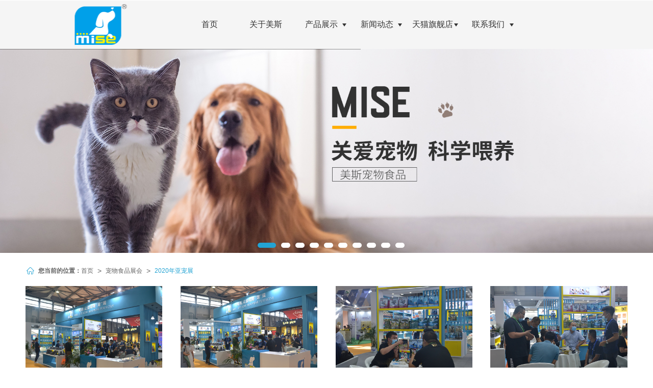

--- FILE ---
content_type: text/html; charset=utf-8
request_url: http://www.misepet.com/Album-detail-album_id-227426.html
body_size: 17637
content:
<!DOCTYPE html PUBLIC "-//W3C//DTD XHTML 1.0 Stict//EN" "http://www.w3.org/TR/xhtml1/DTD/xhtml1-strict.dtd">
<html xmlns="http://www.w3.org/1999/xhtml">
<head>
<meta http-equiv="Content-Type" content="text/html; charset=utf-8"/>
<meta charset="utf-8">
<meta http-equiv="X-UA-Compatible" content="IE=edge" />
<meta name="author" content="" />
<title>2020年亚宠展-山东美斯宠物食品股份有限公司</title>
<meta name="keywords" content="2020年亚宠展,企业图库,产品高清图,产品图片" />
<meta name="description" content="山东美斯宠物食品股份有限公司企业图库，为用户展示产品图片，产品高清图。业务咨询：400-816-3776。" />
<!-- 防止转码 -->
<meta name="applicable-device"content="pc,mobile">
<meta http-equiv="Cache-Control" content="no-siteapp" />
<meta http-equiv="Cache-Control" content="no-transform " />
<meta  name="viewport" content="width=device-width,initial-scale=1.0,minimum-scale=1.0, maximum-scale=1.0, user-scalable=no" />
<!--防止json劫持token-->
<meta name="csrf-token" content="55d7db0fe18276df79ef74199269aa6c">
<meta name="domain-token" content="9862a7bc28c08424896feee4c52f177e">
<meta name="seo-base-link" content="">
<!-- Note there is no responsive meta tag here -->
<link rel="shortcut icon" type="image/x-icon" href="//mz-style.258fuwu.com/favicon.ico" />
<link rel="canonical" href="http://www.misepet.com/Album-detail-album_id-227426.html">
<!-- Bootstrap core CSS -->
    <link href="//mz-style.258fuwu.com/Public/Css/layoutit.css?v=2" rel='stylesheet' />
    <link href="//mz-style.258fuwu.com/Public/Css/bootstrap.min.css?v=2" rel='stylesheet' />
    <link href="//mz-style.258fuwu.com/Public/Css/public.css?v=2" rel='stylesheet' />
    <link href="//mz-style.258fuwu.com/Public/Css/photoswipe.css?v=2" rel='stylesheet' />
    <link href="//mz-style.258fuwu.com/Public/Css/banner/banner.css?v=2" rel='stylesheet' />
<link href="//mz-style.258fuwu.com/Public/Css/swiper.min.css" rel="stylesheet" />
<link href="//mz-style.258fuwu.com/Public/Home/Theme264/style.css" rel="stylesheet" />
<!--<script src="//mz-style.258fuwu.com/Public/Js/jquery.min.js"></script>-->
<script src="//mz-style.258fuwu.com/jquery/2.0.0/jquery.min.js"></script>
<script src="//mz-style.258fuwu.com/Public/Js/swiper.min.js"></script>
<!-- 另外一个在user的title.html-->
<script>
    var url_route_model="1";

    var is_ssl="0";
    var ishttps = 'https:' == document.location.protocol ? true : false;
    if (is_ssl == 1) {
        if(!ishttps) {
            window.location.href = "";
        }
    }
</script>
    
        <!-- 头部和底部css -->
        <link rel="stylesheet" href="//alimz-style.258fuwu.com/Public/Css/Customer/customer_inner_501435827.css?time=1751092103"><!-- 内页css -->
        <!-- Just for debugging purposes. Don't actually copy this line! --><!--[if lt IE 9]><script src="../../docs-assets/js/ie8-responsive-file-warning.js"></script><![endif]--><!-- HTML5 shim and Respond.js IE8 support of HTML5 elements and media queries -->
        <!--[if lt IE 9]>
            <script src="http://cdn.bootcss.com/html5shiv/3.7.0/html5shiv.min.js"></script>
            <script src="http://cdn.bootcss.com/respond.js/1.3.0/respond.min.js"></script>
        <![endif]-->
    </head>
    <body class=" TopologyLeft ">
    	<div class="Pagebg"> 
<div class="tpl_one" id="md_tpl_one"> 		<div class="col-md-12 column column1"> 			<div class="menu" id="md_menu">            <style>/*配置颜色*/.Themebg,.Themebghover:hover,.ThemeBbg,.menu .navbar-nav > li > a:hover,.menu .nav > li ul li a:hover,.product .pro_list li a:hover,.title_x,.p_pro_d .title_d,#ProClass li.ac .Classtriangle,.pro_class_x .product-class li a:hover, .pro_class_x .product-class li a.Themebg,.p_info_d .title_d,.bannerEffect .tp-bullets.simplebullets.round .bullet:hover, .bannerEffect .tp-bullets.simplebullets.round .bullet.selected, .bannerEffect .tp-bullets.simplebullets.navbar .bullet:hover, .bannerEffect .tp-bullets.simplebullets.navbar .bullet.selected{background-color:rgb(35, 163, 211) !important}.Themefont,.Themetxthover:hover,#rightHistory a:hover,.articleLabel .news-item .case .case_more{color:rgb(35, 163, 211) !important}.ThemeFborder,.Themebdhover:hover,.form .header{border-color:rgb(35, 163, 211) !important}.NavBoxPublic .TriangleBtn:before,.inpro-nav .inproline,.articleLabel .news-item .case .case_more{border-color:rgb(35, 163, 211) !important}.ThemeFbg{background-color:rgb(51, 51, 51) !important}.ThemeFbgorder{border-color:rgb(51, 51, 51) !important}a:hover,.album .images-swiper .swiper-slide .imagesItem:hover .title,.news-center .newsBox .newsItem:hover .title{color:rgb(35, 163, 211)}.tc{text-align:center}.tl{text-align:left}.tr{text-align:right}.fl{float:left !important}.fr{float:right}.clear{clear:both}.clear_overflow{clear:both;overflow:hidden}.fb{font-weight:bold}.hidden{display:none}.w1220{width:1220px;margin:0 auto;font-size:14px}.min1220{min-width:1220px;font-size:14px}.w100{width:100%;margin:0 auto !important}.w95{width:95%;margin:0 auto !important}.position_r{position:relative}.tpl_six, .tpl_seven, .tpl_elevn{background: #fff !important}.row{margin-left: 0;margin-right: 0}/* 登录注册栏修改背景颜色和边框 */.common_top{border: 0;background: #f5f5f5}body{max-width: 100%}@media screen and (max-width: 1220px){.w100{width:95%;margin:0 auto !important}}  /* 新加 *//* #rightHistory .copy-end,.friendLink{background-color: #333}*/.tpl_six,.tpl_seven,.tpl_elevn{background-color: #444}.content-box{margin: 0 auto !important}.menu .nav > li .Themebghover:hover,.menu .nav > li .ThemeBbg,.product-con ul li:hover h3,.product-con .font_box b,.album .swiper-slide ul li:hover p,.article .inartlist ul li:hover h3,.article .inartlist ul li:hover p,.article .inartlist ul li:hover b,.articleLabel .inarticlelabe ul li:hover h3,.infooternav .fnavlist ul li a:hover{color:rgb(35, 163, 211) !important}.menu .nav > li a:hover:before,.menu .nav > li .ThemeBbg:before,.about .item_img:before,.article .inartlist ul li:hover span,.contact .feedbackc{background-color:rgb(35, 163, 211) !important}.articleLabel .inarticlelabe ul li,.friendBox,.friendlinktitle{background-color:rgb(51, 51, 51) !important}.in_title{text-align: center;position: relative}.in_title:before{content: "";width: 90px;height: 1px;background-color:rgb(35, 163, 211);position: absolute;bottom: -10px;left: 50%;margin-left: -45px}/* .in_title:after{content: "";width: 140px;height: 3px;position: absolute;bottom: -12px;left: 50%;margin-left: -70px;background-color:rgb(35, 163, 211)}*/.in_title b{font-size: 32px;font-weight: normal}.in_title p{font-size: 18px;color: #999}.inmore{text-align: center;color:rgb(35, 163, 211);border: solid 2px rgb(35, 163, 211)}.inmore a{display: block;font-size: 14px;width: 100%;height: 40px;line-height: 40px;color:rgb(35, 163, 211);transition:background-color 0.5s;-moz-transition:background-color 0.5s;/* Firefox 4 */	-webkit-transition:background-color 0.5s;/* Safari and Chrome */	-o-transition:background-color 0.5s;/* Opera */ }.inmore a:hover{color: #fff;background-color: rgb(35, 163, 211)}.tpl_one{max-height: 96px}#rightHistory .tpl_elevn{background: url(/Public/Images/Theme261/map.jpg) no-repeat left top}#rightHistory a{color: #333 !important}#rightHistory .ThemeBbg{color: #fff !important}#rightHistory a.overflow.Themebg:hover{color: #fff !important}/* #rightHistory,#rightHistory h2,#rightHistory h3{color: #fff}*/#rightHistory .iconguangbo,#rightHistory .iconguangbo:before{font-size: 12px}#rightHistory .iconguangbo{float: left}#rightHistory .noticeBox .navbar-form{margin-top: 3px}#rightHistory .noticeBox .form-control{border-radius: 0;box-shadow: none;font-size: 12px;height: 33px;line-height: 33px;padding: 0px 10px !important;background-color: #fff;box-sizing: border-box;display: inline-block;vertical-align: top;width: 100%;border: none;border-left: 1px solid rgba(255, 255, 255, .1)}#rightHistory .noticeBox .btn-search{background: none !important;border: none !important;border-left: 1px solid rgba(255, 255, 255, .1) !important;line-height: 18px}#rightHistory .noticeBox{line-height: 40px;padding: 0 10px}#rightHistory .noticeBox .alertinfo ul{float: left;width: 80%;text-overflow: ellipsis;white-space: nowrap;overflow: hidden}#rightHistory a{color: #fff}.bannerpp{color: #333}.bannerpp i{display: none !important}#rightHistory .column{border: none}#rightHistory{padding-bottom: 0 !important}.tpl_footers .footers .footersInformation p{text-align: center !important}@media screen and (max-width: 768px){.in_title:before{content: "";width: 50px;margin-left: -25px}.in_title b{font-size: 18px}.in_title p span{font-size: 14px}.inmore a{height: 36px;line-height: 36px}/* .friendLink{background-color:rgb(51, 51, 51) !important}*/}/*字体*/@font-face{font-family: "iconfont";src: url('iconfont.eot?t=1574754001611');/* IE9 */  src: url('iconfont.eot?t=1574754001611#iefix') format('embedded-opentype'), /* IE6-IE8 */  url('[data-uri]') format('woff2'),  url('iconfont.woff?t=1574754001611') format('woff'),  url('iconfont.ttf?t=1574754001611') format('truetype'), /* chrome, firefox, opera, Safari, Android, iOS 4.2+ */  url('iconfont.svg?t=1574754001611#iconfont') format('svg');/* iOS 4.1- */}.iconfont{font-family: "iconfont" !important;font-size: 16px;font-style: normal;-webkit-font-smoothing: antialiased;-moz-osx-font-smoothing: grayscale}.icon-jian:before{content: "\e643"}.icon-link:before{content: "\e63f"}.icon-iconshanchu:before{content: "\e62f"}.icon-dizhi:before{content: "\e63e"}.icon-ren:before{content: "\e644"}.icon-home:before{content: "\e600"}.icon-youxiang:before{content: "\e601"}.icon-lianxiwomen-xianxing:before{content: "\e64b"}.icon-jia:before{content: "\e711"}.icon-iconshiliangzhinengduixiang:before{content: "\e735"}.contact{background: url(/Public/Images/Theme261/map.jpg) no-repeat left top}.transitionall{transition:all 0.5s;-moz-transition:all  0.5s;/* Firefox 4 */-webkit-transition:all 0.5s;/* Safari and Chrome */-o-transition:all 0.5s;/* Opera */  }.ellipsis{overflow: hidden;text-overflow: ellipsis;white-space: nowrap}/* Animate.css动画库 */.animated{-webkit-animation-duration:1s;animation-duration:1s;-webkit-animation-fill-mode:both;animation-fill-mode:both}.animated.infinite{-webkit-animation-iteration-count:infinite;animation-iteration-count:infinite}.animated.hinge{-webkit-animation-duration:2s;animation-duration:2s}.animated.bounceIn,.animated.bounceOut,.animated.flipOutX,.animated.flipOutY{-webkit-animation-duration:.75s;animation-duration:.75s}@-webkit-keyframes bounce{0%,20%,53%,80%,to{-webkit-animation-timing-function:cubic-bezier(.215,.61,.355,1);animation-timing-function:cubic-bezier(.215,.61,.355,1);-webkit-transform:translateZ(0);transform:translateZ(0)}40%,43%{-webkit-transform:translate3d(0,-30px,0);transform:translate3d(0,-30px,0)}40%,43%,70%{-webkit-animation-timing-function:cubic-bezier(.755,.05,.855,.06);animation-timing-function:cubic-bezier(.755,.05,.855,.06)}70%{-webkit-transform:translate3d(0,-15px,0);transform:translate3d(0,-15px,0)}90%{-webkit-transform:translate3d(0,-4px,0);transform:translate3d(0,-4px,0)}}@keyframes bounce{0%,20%,53%,80%,to{-webkit-animation-timing-function:cubic-bezier(.215,.61,.355,1);animation-timing-function:cubic-bezier(.215,.61,.355,1);-webkit-transform:translateZ(0);transform:translateZ(0)}40%,43%{-webkit-transform:translate3d(0,-30px,0);transform:translate3d(0,-30px,0)}40%,43%,70%{-webkit-animation-timing-function:cubic-bezier(.755,.05,.855,.06);animation-timing-function:cubic-bezier(.755,.05,.855,.06)}70%{-webkit-transform:translate3d(0,-15px,0);transform:translate3d(0,-15px,0)}90%{-webkit-transform:translate3d(0,-4px,0);transform:translate3d(0,-4px,0)}}.bounce{-webkit-animation-name:bounce;animation-name:bounce;-webkit-transform-origin:center bottom;transform-origin:center bottom}@-webkit-keyframes flash{0%,50%,to{opacity:1}25%,75%{opacity:0}}@keyframes flash{0%,50%,to{opacity:1}25%,75%{opacity:0}}.flash{-webkit-animation-name:flash;animation-name:flash}@-webkit-keyframes pulse{0%{-webkit-transform:scaleX(1);transform:scaleX(1)}50%{-webkit-transform:scale3d(1.05,1.05,1.05);transform:scale3d(1.05,1.05,1.05)}to{-webkit-transform:scaleX(1);transform:scaleX(1)}}@keyframes pulse{0%{-webkit-transform:scaleX(1);transform:scaleX(1)}50%{-webkit-transform:scale3d(1.05,1.05,1.05);transform:scale3d(1.05,1.05,1.05)}to{-webkit-transform:scaleX(1);transform:scaleX(1)}}.pulse{-webkit-animation-name:pulse;animation-name:pulse}@-webkit-keyframes rubberBand{0%{-webkit-transform:scaleX(1);transform:scaleX(1)}30%{-webkit-transform:scale3d(1.25,.75,1);transform:scale3d(1.25,.75,1)}40%{-webkit-transform:scale3d(.75,1.25,1);transform:scale3d(.75,1.25,1)}50%{-webkit-transform:scale3d(1.15,.85,1);transform:scale3d(1.15,.85,1)}65%{-webkit-transform:scale3d(.95,1.05,1);transform:scale3d(.95,1.05,1)}75%{-webkit-transform:scale3d(1.05,.95,1);transform:scale3d(1.05,.95,1)}to{-webkit-transform:scaleX(1);transform:scaleX(1)}}@keyframes rubberBand{0%{-webkit-transform:scaleX(1);transform:scaleX(1)}30%{-webkit-transform:scale3d(1.25,.75,1);transform:scale3d(1.25,.75,1)}40%{-webkit-transform:scale3d(.75,1.25,1);transform:scale3d(.75,1.25,1)}50%{-webkit-transform:scale3d(1.15,.85,1);transform:scale3d(1.15,.85,1)}65%{-webkit-transform:scale3d(.95,1.05,1);transform:scale3d(.95,1.05,1)}75%{-webkit-transform:scale3d(1.05,.95,1);transform:scale3d(1.05,.95,1)}to{-webkit-transform:scaleX(1);transform:scaleX(1)}}.rubberBand{-webkit-animation-name:rubberBand;animation-name:rubberBand}@-webkit-keyframes shake{0%,to{-webkit-transform:translateZ(0);transform:translateZ(0)}10%,30%,50%,70%,90%{-webkit-transform:translate3d(-10px,0,0);transform:translate3d(-10px,0,0)}20%,40%,60%,80%{-webkit-transform:translate3d(10px,0,0);transform:translate3d(10px,0,0)}}@keyframes shake{0%,to{-webkit-transform:translateZ(0);transform:translateZ(0)}10%,30%,50%,70%,90%{-webkit-transform:translate3d(-10px,0,0);transform:translate3d(-10px,0,0)}20%,40%,60%,80%{-webkit-transform:translate3d(10px,0,0);transform:translate3d(10px,0,0)}}.shake{-webkit-animation-name:shake;animation-name:shake}@-webkit-keyframes headShake{0%{-webkit-transform:translateX(0);transform:translateX(0)}6.5%{-webkit-transform:translateX(-6px) rotateY(-9deg);transform:translateX(-6px) rotateY(-9deg)}18.5%{-webkit-transform:translateX(5px) rotateY(7deg);transform:translateX(5px) rotateY(7deg)}31.5%{-webkit-transform:translateX(-3px) rotateY(-5deg);transform:translateX(-3px) rotateY(-5deg)}43.5%{-webkit-transform:translateX(2px) rotateY(3deg);transform:translateX(2px) rotateY(3deg)}50%{-webkit-transform:translateX(0);transform:translateX(0)}}@keyframes headShake{0%{-webkit-transform:translateX(0);transform:translateX(0)}6.5%{-webkit-transform:translateX(-6px) rotateY(-9deg);transform:translateX(-6px) rotateY(-9deg)}18.5%{-webkit-transform:translateX(5px) rotateY(7deg);transform:translateX(5px) rotateY(7deg)}31.5%{-webkit-transform:translateX(-3px) rotateY(-5deg);transform:translateX(-3px) rotateY(-5deg)}43.5%{-webkit-transform:translateX(2px) rotateY(3deg);transform:translateX(2px) rotateY(3deg)}50%{-webkit-transform:translateX(0);transform:translateX(0)}}.headShake{-webkit-animation-timing-function:ease-in-out;animation-timing-function:ease-in-out;-webkit-animation-name:headShake;animation-name:headShake}@-webkit-keyframes swing{20%{-webkit-transform:rotate(15deg);transform:rotate(15deg)}40%{-webkit-transform:rotate(-10deg);transform:rotate(-10deg)}60%{-webkit-transform:rotate(5deg);transform:rotate(5deg)}80%{-webkit-transform:rotate(-5deg);transform:rotate(-5deg)}to{-webkit-transform:rotate(0deg);transform:rotate(0deg)}}@keyframes swing{20%{-webkit-transform:rotate(15deg);transform:rotate(15deg)}40%{-webkit-transform:rotate(-10deg);transform:rotate(-10deg)}60%{-webkit-transform:rotate(5deg);transform:rotate(5deg)}80%{-webkit-transform:rotate(-5deg);transform:rotate(-5deg)}to{-webkit-transform:rotate(0deg);transform:rotate(0deg)}}.swing{-webkit-transform-origin:top center;transform-origin:top center;-webkit-animation-name:swing;animation-name:swing}@-webkit-keyframes tada{0%{-webkit-transform:scaleX(1);transform:scaleX(1)}10%,20%{-webkit-transform:scale3d(.9,.9,.9) rotate(-3deg);transform:scale3d(.9,.9,.9) rotate(-3deg)}30%,50%,70%,90%{-webkit-transform:scale3d(1.1,1.1,1.1) rotate(3deg);transform:scale3d(1.1,1.1,1.1) rotate(3deg)}40%,60%,80%{-webkit-transform:scale3d(1.1,1.1,1.1) rotate(-3deg);transform:scale3d(1.1,1.1,1.1) rotate(-3deg)}to{-webkit-transform:scaleX(1);transform:scaleX(1)}}@keyframes tada{0%{-webkit-transform:scaleX(1);transform:scaleX(1)}10%,20%{-webkit-transform:scale3d(.9,.9,.9) rotate(-3deg);transform:scale3d(.9,.9,.9) rotate(-3deg)}30%,50%,70%,90%{-webkit-transform:scale3d(1.1,1.1,1.1) rotate(3deg);transform:scale3d(1.1,1.1,1.1) rotate(3deg)}40%,60%,80%{-webkit-transform:scale3d(1.1,1.1,1.1) rotate(-3deg);transform:scale3d(1.1,1.1,1.1) rotate(-3deg)}to{-webkit-transform:scaleX(1);transform:scaleX(1)}}.tada{-webkit-animation-name:tada;animation-name:tada}@-webkit-keyframes wobble{0%{-webkit-transform:none;transform:none}15%{-webkit-transform:translate3d(-25%,0,0) rotate(-5deg);transform:translate3d(-25%,0,0) rotate(-5deg)}30%{-webkit-transform:translate3d(20%,0,0) rotate(3deg);transform:translate3d(20%,0,0) rotate(3deg)}45%{-webkit-transform:translate3d(-15%,0,0) rotate(-3deg);transform:translate3d(-15%,0,0) rotate(-3deg)}60%{-webkit-transform:translate3d(10%,0,0) rotate(2deg);transform:translate3d(10%,0,0) rotate(2deg)}75%{-webkit-transform:translate3d(-5%,0,0) rotate(-1deg);transform:translate3d(-5%,0,0) rotate(-1deg)}to{-webkit-transform:none;transform:none}}@keyframes wobble{0%{-webkit-transform:none;transform:none}15%{-webkit-transform:translate3d(-25%,0,0) rotate(-5deg);transform:translate3d(-25%,0,0) rotate(-5deg)}30%{-webkit-transform:translate3d(20%,0,0) rotate(3deg);transform:translate3d(20%,0,0) rotate(3deg)}45%{-webkit-transform:translate3d(-15%,0,0) rotate(-3deg);transform:translate3d(-15%,0,0) rotate(-3deg)}60%{-webkit-transform:translate3d(10%,0,0) rotate(2deg);transform:translate3d(10%,0,0) rotate(2deg)}75%{-webkit-transform:translate3d(-5%,0,0) rotate(-1deg);transform:translate3d(-5%,0,0) rotate(-1deg)}to{-webkit-transform:none;transform:none}}.wobble{-webkit-animation-name:wobble;animation-name:wobble}@-webkit-keyframes jello{0%,11.1%,to{-webkit-transform:none;transform:none}22.2%{-webkit-transform:skewX(-12.5deg) skewY(-12.5deg);transform:skewX(-12.5deg) skewY(-12.5deg)}33.3%{-webkit-transform:skewX(6.25deg) skewY(6.25deg);transform:skewX(6.25deg) skewY(6.25deg)}44.4%{-webkit-transform:skewX(-3.125deg) skewY(-3.125deg);transform:skewX(-3.125deg) skewY(-3.125deg)}55.5%{-webkit-transform:skewX(1.5625deg) skewY(1.5625deg);transform:skewX(1.5625deg) skewY(1.5625deg)}66.6%{-webkit-transform:skewX(-.78125deg) skewY(-.78125deg);transform:skewX(-.78125deg) skewY(-.78125deg)}77.7%{-webkit-transform:skewX(.390625deg) skewY(.390625deg);transform:skewX(.390625deg) skewY(.390625deg)}88.8%{-webkit-transform:skewX(-.1953125deg) skewY(-.1953125deg);transform:skewX(-.1953125deg) skewY(-.1953125deg)}}@keyframes jello{0%,11.1%,to{-webkit-transform:none;transform:none}22.2%{-webkit-transform:skewX(-12.5deg) skewY(-12.5deg);transform:skewX(-12.5deg) skewY(-12.5deg)}33.3%{-webkit-transform:skewX(6.25deg) skewY(6.25deg);transform:skewX(6.25deg) skewY(6.25deg)}44.4%{-webkit-transform:skewX(-3.125deg) skewY(-3.125deg);transform:skewX(-3.125deg) skewY(-3.125deg)}55.5%{-webkit-transform:skewX(1.5625deg) skewY(1.5625deg);transform:skewX(1.5625deg) skewY(1.5625deg)}66.6%{-webkit-transform:skewX(-.78125deg) skewY(-.78125deg);transform:skewX(-.78125deg) skewY(-.78125deg)}77.7%{-webkit-transform:skewX(.390625deg) skewY(.390625deg);transform:skewX(.390625deg) skewY(.390625deg)}88.8%{-webkit-transform:skewX(-.1953125deg) skewY(-.1953125deg);transform:skewX(-.1953125deg) skewY(-.1953125deg)}}.jello{-webkit-animation-name:jello;animation-name:jello;-webkit-transform-origin:center;transform-origin:center}@-webkit-keyframes bounceIn{0%,20%,40%,60%,80%,to{-webkit-animation-timing-function:cubic-bezier(.215,.61,.355,1);animation-timing-function:cubic-bezier(.215,.61,.355,1)}0%{opacity:0;-webkit-transform:scale3d(.3,.3,.3);transform:scale3d(.3,.3,.3)}20%{-webkit-transform:scale3d(1.1,1.1,1.1);transform:scale3d(1.1,1.1,1.1)}40%{-webkit-transform:scale3d(.9,.9,.9);transform:scale3d(.9,.9,.9)}60%{opacity:1;-webkit-transform:scale3d(1.03,1.03,1.03);transform:scale3d(1.03,1.03,1.03)}80%{-webkit-transform:scale3d(.97,.97,.97);transform:scale3d(.97,.97,.97)}to{opacity:1;-webkit-transform:scaleX(1);transform:scaleX(1)}}@keyframes bounceIn{0%,20%,40%,60%,80%,to{-webkit-animation-timing-function:cubic-bezier(.215,.61,.355,1);animation-timing-function:cubic-bezier(.215,.61,.355,1)}0%{opacity:0;-webkit-transform:scale3d(.3,.3,.3);transform:scale3d(.3,.3,.3)}20%{-webkit-transform:scale3d(1.1,1.1,1.1);transform:scale3d(1.1,1.1,1.1)}40%{-webkit-transform:scale3d(.9,.9,.9);transform:scale3d(.9,.9,.9)}60%{opacity:1;-webkit-transform:scale3d(1.03,1.03,1.03);transform:scale3d(1.03,1.03,1.03)}80%{-webkit-transform:scale3d(.97,.97,.97);transform:scale3d(.97,.97,.97)}to{opacity:1;-webkit-transform:scaleX(1);transform:scaleX(1)}}.bounceIn{-webkit-animation-name:bounceIn;animation-name:bounceIn}@-webkit-keyframes bounceInDown{0%,60%,75%,90%,to{-webkit-animation-timing-function:cubic-bezier(.215,.61,.355,1);animation-timing-function:cubic-bezier(.215,.61,.355,1)}0%{opacity:0;-webkit-transform:translate3d(0,-3000px,0);transform:translate3d(0,-3000px,0)}60%{opacity:1;-webkit-transform:translate3d(0,25px,0);transform:translate3d(0,25px,0)}75%{-webkit-transform:translate3d(0,-10px,0);transform:translate3d(0,-10px,0)}90%{-webkit-transform:translate3d(0,5px,0);transform:translate3d(0,5px,0)}to{-webkit-transform:none;transform:none}}@keyframes bounceInDown{0%,60%,75%,90%,to{-webkit-animation-timing-function:cubic-bezier(.215,.61,.355,1);animation-timing-function:cubic-bezier(.215,.61,.355,1)}0%{opacity:0;-webkit-transform:translate3d(0,-3000px,0);transform:translate3d(0,-3000px,0)}60%{opacity:1;-webkit-transform:translate3d(0,25px,0);transform:translate3d(0,25px,0)}75%{-webkit-transform:translate3d(0,-10px,0);transform:translate3d(0,-10px,0)}90%{-webkit-transform:translate3d(0,5px,0);transform:translate3d(0,5px,0)}to{-webkit-transform:none;transform:none}}.bounceInDown{-webkit-animation-name:bounceInDown;animation-name:bounceInDown}@-webkit-keyframes bounceInLeft{0%,60%,75%,90%,to{-webkit-animation-timing-function:cubic-bezier(.215,.61,.355,1);animation-timing-function:cubic-bezier(.215,.61,.355,1)}0%{opacity:0;-webkit-transform:translate3d(-3000px,0,0);transform:translate3d(-3000px,0,0)}60%{opacity:1;-webkit-transform:translate3d(25px,0,0);transform:translate3d(25px,0,0)}75%{-webkit-transform:translate3d(-10px,0,0);transform:translate3d(-10px,0,0)}90%{-webkit-transform:translate3d(5px,0,0);transform:translate3d(5px,0,0)}to{-webkit-transform:none;transform:none}}@keyframes bounceInLeft{0%,60%,75%,90%,to{-webkit-animation-timing-function:cubic-bezier(.215,.61,.355,1);animation-timing-function:cubic-bezier(.215,.61,.355,1)}0%{opacity:0;-webkit-transform:translate3d(-3000px,0,0);transform:translate3d(-3000px,0,0)}60%{opacity:1;-webkit-transform:translate3d(25px,0,0);transform:translate3d(25px,0,0)}75%{-webkit-transform:translate3d(-10px,0,0);transform:translate3d(-10px,0,0)}90%{-webkit-transform:translate3d(5px,0,0);transform:translate3d(5px,0,0)}to{-webkit-transform:none;transform:none}}.bounceInLeft{-webkit-animation-name:bounceInLeft;animation-name:bounceInLeft}@-webkit-keyframes bounceInRight{0%,60%,75%,90%,to{-webkit-animation-timing-function:cubic-bezier(.215,.61,.355,1);animation-timing-function:cubic-bezier(.215,.61,.355,1)}0%{opacity:0;-webkit-transform:translate3d(3000px,0,0);transform:translate3d(3000px,0,0)}60%{opacity:1;-webkit-transform:translate3d(-25px,0,0);transform:translate3d(-25px,0,0)}75%{-webkit-transform:translate3d(10px,0,0);transform:translate3d(10px,0,0)}90%{-webkit-transform:translate3d(-5px,0,0);transform:translate3d(-5px,0,0)}to{-webkit-transform:none;transform:none}}@keyframes bounceInRight{0%,60%,75%,90%,to{-webkit-animation-timing-function:cubic-bezier(.215,.61,.355,1);animation-timing-function:cubic-bezier(.215,.61,.355,1)}0%{opacity:0;-webkit-transform:translate3d(3000px,0,0);transform:translate3d(3000px,0,0)}60%{opacity:1;-webkit-transform:translate3d(-25px,0,0);transform:translate3d(-25px,0,0)}75%{-webkit-transform:translate3d(10px,0,0);transform:translate3d(10px,0,0)}90%{-webkit-transform:translate3d(-5px,0,0);transform:translate3d(-5px,0,0)}to{-webkit-transform:none;transform:none}}.bounceInRight{-webkit-animation-name:bounceInRight;animation-name:bounceInRight}@-webkit-keyframes bounceInUp{0%,60%,75%,90%,to{-webkit-animation-timing-function:cubic-bezier(.215,.61,.355,1);animation-timing-function:cubic-bezier(.215,.61,.355,1)}0%{opacity:0;-webkit-transform:translate3d(0,3000px,0);transform:translate3d(0,3000px,0)}60%{opacity:1;-webkit-transform:translate3d(0,-20px,0);transform:translate3d(0,-20px,0)}75%{-webkit-transform:translate3d(0,10px,0);transform:translate3d(0,10px,0)}90%{-webkit-transform:translate3d(0,-5px,0);transform:translate3d(0,-5px,0)}to{-webkit-transform:translateZ(0);transform:translateZ(0)}}@keyframes bounceInUp{0%,60%,75%,90%,to{-webkit-animation-timing-function:cubic-bezier(.215,.61,.355,1);animation-timing-function:cubic-bezier(.215,.61,.355,1)}0%{opacity:0;-webkit-transform:translate3d(0,3000px,0);transform:translate3d(0,3000px,0)}60%{opacity:1;-webkit-transform:translate3d(0,-20px,0);transform:translate3d(0,-20px,0)}75%{-webkit-transform:translate3d(0,10px,0);transform:translate3d(0,10px,0)}90%{-webkit-transform:translate3d(0,-5px,0);transform:translate3d(0,-5px,0)}to{-webkit-transform:translateZ(0);transform:translateZ(0)}}.bounceInUp{-webkit-animation-name:bounceInUp;animation-name:bounceInUp}@-webkit-keyframes bounceOut{20%{-webkit-transform:scale3d(.9,.9,.9);transform:scale3d(.9,.9,.9)}50%,55%{opacity:1;-webkit-transform:scale3d(1.1,1.1,1.1);transform:scale3d(1.1,1.1,1.1)}to{opacity:0;-webkit-transform:scale3d(.3,.3,.3);transform:scale3d(.3,.3,.3)}}@keyframes bounceOut{20%{-webkit-transform:scale3d(.9,.9,.9);transform:scale3d(.9,.9,.9)}50%,55%{opacity:1;-webkit-transform:scale3d(1.1,1.1,1.1);transform:scale3d(1.1,1.1,1.1)}to{opacity:0;-webkit-transform:scale3d(.3,.3,.3);transform:scale3d(.3,.3,.3)}}.bounceOut{-webkit-animation-name:bounceOut;animation-name:bounceOut}@-webkit-keyframes bounceOutDown{20%{-webkit-transform:translate3d(0,10px,0);transform:translate3d(0,10px,0)}40%,45%{opacity:1;-webkit-transform:translate3d(0,-20px,0);transform:translate3d(0,-20px,0)}to{opacity:0;-webkit-transform:translate3d(0,2000px,0);transform:translate3d(0,2000px,0)}}@keyframes bounceOutDown{20%{-webkit-transform:translate3d(0,10px,0);transform:translate3d(0,10px,0)}40%,45%{opacity:1;-webkit-transform:translate3d(0,-20px,0);transform:translate3d(0,-20px,0)}to{opacity:0;-webkit-transform:translate3d(0,2000px,0);transform:translate3d(0,2000px,0)}}.bounceOutDown{-webkit-animation-name:bounceOutDown;animation-name:bounceOutDown}@-webkit-keyframes bounceOutLeft{20%{opacity:1;-webkit-transform:translate3d(20px,0,0);transform:translate3d(20px,0,0)}to{opacity:0;-webkit-transform:translate3d(-2000px,0,0);transform:translate3d(-2000px,0,0)}}@keyframes bounceOutLeft{20%{opacity:1;-webkit-transform:translate3d(20px,0,0);transform:translate3d(20px,0,0)}to{opacity:0;-webkit-transform:translate3d(-2000px,0,0);transform:translate3d(-2000px,0,0)}}.bounceOutLeft{-webkit-animation-name:bounceOutLeft;animation-name:bounceOutLeft}@-webkit-keyframes bounceOutRight{20%{opacity:1;-webkit-transform:translate3d(-20px,0,0);transform:translate3d(-20px,0,0)}to{opacity:0;-webkit-transform:translate3d(2000px,0,0);transform:translate3d(2000px,0,0)}}@keyframes bounceOutRight{20%{opacity:1;-webkit-transform:translate3d(-20px,0,0);transform:translate3d(-20px,0,0)}to{opacity:0;-webkit-transform:translate3d(2000px,0,0);transform:translate3d(2000px,0,0)}}.bounceOutRight{-webkit-animation-name:bounceOutRight;animation-name:bounceOutRight}@-webkit-keyframes bounceOutUp{20%{-webkit-transform:translate3d(0,-10px,0);transform:translate3d(0,-10px,0)}40%,45%{opacity:1;-webkit-transform:translate3d(0,20px,0);transform:translate3d(0,20px,0)}to{opacity:0;-webkit-transform:translate3d(0,-2000px,0);transform:translate3d(0,-2000px,0)}}@keyframes bounceOutUp{20%{-webkit-transform:translate3d(0,-10px,0);transform:translate3d(0,-10px,0)}40%,45%{opacity:1;-webkit-transform:translate3d(0,20px,0);transform:translate3d(0,20px,0)}to{opacity:0;-webkit-transform:translate3d(0,-2000px,0);transform:translate3d(0,-2000px,0)}}.bounceOutUp{-webkit-animation-name:bounceOutUp;animation-name:bounceOutUp}@-webkit-keyframes fadeIn{0%{opacity:0}to{opacity:1}}@keyframes fadeIn{0%{opacity:0}to{opacity:1}}.fadeIn{-webkit-animation-name:fadeIn;animation-name:fadeIn}@-webkit-keyframes fadeInDown{0%{opacity:0;-webkit-transform:translate3d(0,-100%,0);transform:translate3d(0,-100%,0)}to{opacity:1;-webkit-transform:none;transform:none}}@keyframes fadeInDown{0%{opacity:0;-webkit-transform:translate3d(0,-100%,0);transform:translate3d(0,-100%,0)}to{opacity:1;-webkit-transform:none;transform:none}}.fadeInDown{-webkit-animation-name:fadeInDown;animation-name:fadeInDown}@-webkit-keyframes fadeInDownBig{0%{opacity:0;-webkit-transform:translate3d(0,-2000px,0);transform:translate3d(0,-2000px,0)}to{opacity:1;-webkit-transform:none;transform:none}}@keyframes fadeInDownBig{0%{opacity:0;-webkit-transform:translate3d(0,-2000px,0);transform:translate3d(0,-2000px,0)}to{opacity:1;-webkit-transform:none;transform:none}}.fadeInDownBig{-webkit-animation-name:fadeInDownBig;animation-name:fadeInDownBig}@-webkit-keyframes fadeInLeft{0%{opacity:0;-webkit-transform:translate3d(-100%,0,0);transform:translate3d(-100%,0,0)}to{opacity:1;-webkit-transform:none;transform:none}}@keyframes fadeInLeft{0%{opacity:0;-webkit-transform:translate3d(-100%,0,0);transform:translate3d(-100%,0,0)}to{opacity:1;-webkit-transform:none;transform:none}}.fadeInLeft{-webkit-animation-name:fadeInLeft;animation-name:fadeInLeft}@-webkit-keyframes fadeInLeftBig{0%{opacity:0;-webkit-transform:translate3d(-2000px,0,0);transform:translate3d(-2000px,0,0)}to{opacity:1;-webkit-transform:none;transform:none}}@keyframes fadeInLeftBig{0%{opacity:0;-webkit-transform:translate3d(-2000px,0,0);transform:translate3d(-2000px,0,0)}to{opacity:1;-webkit-transform:none;transform:none}}.fadeInLeftBig{-webkit-animation-name:fadeInLeftBig;animation-name:fadeInLeftBig}@-webkit-keyframes fadeInRight{0%{opacity:0;-webkit-transform:translate3d(100%,0,0);transform:translate3d(100%,0,0)}to{opacity:1;-webkit-transform:none;transform:none}}@keyframes fadeInRight{0%{opacity:0;-webkit-transform:translate3d(100%,0,0);transform:translate3d(100%,0,0)}to{opacity:1;-webkit-transform:none;transform:none}}.fadeInRight{-webkit-animation-name:fadeInRight;animation-name:fadeInRight}@-webkit-keyframes fadeInRightBig{0%{opacity:0;-webkit-transform:translate3d(2000px,0,0);transform:translate3d(2000px,0,0)}to{opacity:1;-webkit-transform:none;transform:none}}@keyframes fadeInRightBig{0%{opacity:0;-webkit-transform:translate3d(2000px,0,0);transform:translate3d(2000px,0,0)}to{opacity:1;-webkit-transform:none;transform:none}}.fadeInRightBig{-webkit-animation-name:fadeInRightBig;animation-name:fadeInRightBig}@-webkit-keyframes fadeInUp{0%{opacity:0;-webkit-transform:translate3d(0,100%,0);transform:translate3d(0,100%,0)}to{opacity:1;-webkit-transform:none;transform:none}}@keyframes fadeInUp{0%{opacity:0;-webkit-transform:translate3d(0,100%,0);transform:translate3d(0,100%,0)}to{opacity:1;-webkit-transform:none;transform:none}}.fadeInUp{-webkit-animation-name:fadeInUp;animation-name:fadeInUp}@-webkit-keyframes fadeInUpBig{0%{opacity:0;-webkit-transform:translate3d(0,2000px,0);transform:translate3d(0,2000px,0)}to{opacity:1;-webkit-transform:none;transform:none}}@keyframes fadeInUpBig{0%{opacity:0;-webkit-transform:translate3d(0,2000px,0);transform:translate3d(0,2000px,0)}to{opacity:1;-webkit-transform:none;transform:none}}.fadeInUpBig{-webkit-animation-name:fadeInUpBig;animation-name:fadeInUpBig}@-webkit-keyframes fadeOut{0%{opacity:1}to{opacity:0}}@keyframes fadeOut{0%{opacity:1}to{opacity:0}}.fadeOut{-webkit-animation-name:fadeOut;animation-name:fadeOut}@-webkit-keyframes fadeOutDown{0%{opacity:1}to{opacity:0;-webkit-transform:translate3d(0,100%,0);transform:translate3d(0,100%,0)}}@keyframes fadeOutDown{0%{opacity:1}to{opacity:0;-webkit-transform:translate3d(0,100%,0);transform:translate3d(0,100%,0)}}.fadeOutDown{-webkit-animation-name:fadeOutDown;animation-name:fadeOutDown}@-webkit-keyframes fadeOutDownBig{0%{opacity:1}to{opacity:0;-webkit-transform:translate3d(0,2000px,0);transform:translate3d(0,2000px,0)}}@keyframes fadeOutDownBig{0%{opacity:1}to{opacity:0;-webkit-transform:translate3d(0,2000px,0);transform:translate3d(0,2000px,0)}}.fadeOutDownBig{-webkit-animation-name:fadeOutDownBig;animation-name:fadeOutDownBig}@-webkit-keyframes fadeOutLeft{0%{opacity:1}to{opacity:0;-webkit-transform:translate3d(-100%,0,0);transform:translate3d(-100%,0,0)}}@keyframes fadeOutLeft{0%{opacity:1}to{opacity:0;-webkit-transform:translate3d(-100%,0,0);transform:translate3d(-100%,0,0)}}.fadeOutLeft{-webkit-animation-name:fadeOutLeft;animation-name:fadeOutLeft}@-webkit-keyframes fadeOutLeftBig{0%{opacity:1}to{opacity:0;-webkit-transform:translate3d(-2000px,0,0);transform:translate3d(-2000px,0,0)}}@keyframes fadeOutLeftBig{0%{opacity:1}to{opacity:0;-webkit-transform:translate3d(-2000px,0,0);transform:translate3d(-2000px,0,0)}}.fadeOutLeftBig{-webkit-animation-name:fadeOutLeftBig;animation-name:fadeOutLeftBig}@-webkit-keyframes fadeOutRight{0%{opacity:1}to{opacity:0;-webkit-transform:translate3d(100%,0,0);transform:translate3d(100%,0,0)}}@keyframes fadeOutRight{0%{opacity:1}to{opacity:0;-webkit-transform:translate3d(100%,0,0);transform:translate3d(100%,0,0)}}.fadeOutRight{-webkit-animation-name:fadeOutRight;animation-name:fadeOutRight}@-webkit-keyframes fadeOutRightBig{0%{opacity:1}to{opacity:0;-webkit-transform:translate3d(2000px,0,0);transform:translate3d(2000px,0,0)}}@keyframes fadeOutRightBig{0%{opacity:1}to{opacity:0;-webkit-transform:translate3d(2000px,0,0);transform:translate3d(2000px,0,0)}}.fadeOutRightBig{-webkit-animation-name:fadeOutRightBig;animation-name:fadeOutRightBig}@-webkit-keyframes fadeOutUp{0%{opacity:1}to{opacity:0;-webkit-transform:translate3d(0,-100%,0);transform:translate3d(0,-100%,0)}}@keyframes fadeOutUp{0%{opacity:1}to{opacity:0;-webkit-transform:translate3d(0,-100%,0);transform:translate3d(0,-100%,0)}}.fadeOutUp{-webkit-animation-name:fadeOutUp;animation-name:fadeOutUp}@-webkit-keyframes fadeOutUpBig{0%{opacity:1}to{opacity:0;-webkit-transform:translate3d(0,-2000px,0);transform:translate3d(0,-2000px,0)}}@keyframes fadeOutUpBig{0%{opacity:1}to{opacity:0;-webkit-transform:translate3d(0,-2000px,0);transform:translate3d(0,-2000px,0)}}.fadeOutUpBig{-webkit-animation-name:fadeOutUpBig;animation-name:fadeOutUpBig}@-webkit-keyframes flip{0%{-webkit-transform:perspective(400px) rotateY(-1turn);transform:perspective(400px) rotateY(-1turn)}0%,40%{-webkit-animation-timing-function:ease-out;animation-timing-function:ease-out}40%{-webkit-transform:perspective(400px) translateZ(150px) rotateY(-190deg);transform:perspective(400px) translateZ(150px) rotateY(-190deg)}50%{-webkit-transform:perspective(400px) translateZ(150px) rotateY(-170deg);transform:perspective(400px) translateZ(150px) rotateY(-170deg)}50%,80%{-webkit-animation-timing-function:ease-in;animation-timing-function:ease-in}80%{-webkit-transform:perspective(400px) scale3d(.95,.95,.95);transform:perspective(400px) scale3d(.95,.95,.95)}to{-webkit-transform:perspective(400px);transform:perspective(400px);-webkit-animation-timing-function:ease-in;animation-timing-function:ease-in}}@keyframes flip{0%{-webkit-transform:perspective(400px) rotateY(-1turn);transform:perspective(400px) rotateY(-1turn)}0%,40%{-webkit-animation-timing-function:ease-out;animation-timing-function:ease-out}40%{-webkit-transform:perspective(400px) translateZ(150px) rotateY(-190deg);transform:perspective(400px) translateZ(150px) rotateY(-190deg)}50%{-webkit-transform:perspective(400px) translateZ(150px) rotateY(-170deg);transform:perspective(400px) translateZ(150px) rotateY(-170deg)}50%,80%{-webkit-animation-timing-function:ease-in;animation-timing-function:ease-in}80%{-webkit-transform:perspective(400px) scale3d(.95,.95,.95);transform:perspective(400px) scale3d(.95,.95,.95)}to{-webkit-transform:perspective(400px);transform:perspective(400px);-webkit-animation-timing-function:ease-in;animation-timing-function:ease-in}}.animated.flip{-webkit-backface-visibility:visible;backface-visibility:visible;-webkit-animation-name:flip;animation-name:flip}@-webkit-keyframes flipInX{0%{-webkit-transform:perspective(400px) rotateX(90deg);transform:perspective(400px) rotateX(90deg);opacity:0}0%,40%{-webkit-animation-timing-function:ease-in;animation-timing-function:ease-in}40%{-webkit-transform:perspective(400px) rotateX(-20deg);transform:perspective(400px) rotateX(-20deg)}60%{-webkit-transform:perspective(400px) rotateX(10deg);transform:perspective(400px) rotateX(10deg);opacity:1}80%{-webkit-transform:perspective(400px) rotateX(-5deg);transform:perspective(400px) rotateX(-5deg)}to{-webkit-transform:perspective(400px);transform:perspective(400px)}}@keyframes flipInX{0%{-webkit-transform:perspective(400px) rotateX(90deg);transform:perspective(400px) rotateX(90deg);opacity:0}0%,40%{-webkit-animation-timing-function:ease-in;animation-timing-function:ease-in}40%{-webkit-transform:perspective(400px) rotateX(-20deg);transform:perspective(400px) rotateX(-20deg)}60%{-webkit-transform:perspective(400px) rotateX(10deg);transform:perspective(400px) rotateX(10deg);opacity:1}80%{-webkit-transform:perspective(400px) rotateX(-5deg);transform:perspective(400px) rotateX(-5deg)}to{-webkit-transform:perspective(400px);transform:perspective(400px)}}.flipInX{-webkit-backface-visibility:visible!important;backface-visibility:visible!important;-webkit-animation-name:flipInX;animation-name:flipInX}@-webkit-keyframes flipInY{0%{-webkit-transform:perspective(400px) rotateY(90deg);transform:perspective(400px) rotateY(90deg);opacity:0}0%,40%{-webkit-animation-timing-function:ease-in;animation-timing-function:ease-in}40%{-webkit-transform:perspective(400px) rotateY(-20deg);transform:perspective(400px) rotateY(-20deg)}60%{-webkit-transform:perspective(400px) rotateY(10deg);transform:perspective(400px) rotateY(10deg);opacity:1}80%{-webkit-transform:perspective(400px) rotateY(-5deg);transform:perspective(400px) rotateY(-5deg)}to{-webkit-transform:perspective(400px);transform:perspective(400px)}}@keyframes flipInY{0%{-webkit-transform:perspective(400px) rotateY(90deg);transform:perspective(400px) rotateY(90deg);opacity:0}0%,40%{-webkit-animation-timing-function:ease-in;animation-timing-function:ease-in}40%{-webkit-transform:perspective(400px) rotateY(-20deg);transform:perspective(400px) rotateY(-20deg)}60%{-webkit-transform:perspective(400px) rotateY(10deg);transform:perspective(400px) rotateY(10deg);opacity:1}80%{-webkit-transform:perspective(400px) rotateY(-5deg);transform:perspective(400px) rotateY(-5deg)}to{-webkit-transform:perspective(400px);transform:perspective(400px)}}.flipInY{-webkit-backface-visibility:visible!important;backface-visibility:visible!important;-webkit-animation-name:flipInY;animation-name:flipInY}@-webkit-keyframes flipOutX{0%{-webkit-transform:perspective(400px);transform:perspective(400px)}30%{-webkit-transform:perspective(400px) rotateX(-20deg);transform:perspective(400px) rotateX(-20deg);opacity:1}to{-webkit-transform:perspective(400px) rotateX(90deg);transform:perspective(400px) rotateX(90deg);opacity:0}}@keyframes flipOutX{0%{-webkit-transform:perspective(400px);transform:perspective(400px)}30%{-webkit-transform:perspective(400px) rotateX(-20deg);transform:perspective(400px) rotateX(-20deg);opacity:1}to{-webkit-transform:perspective(400px) rotateX(90deg);transform:perspective(400px) rotateX(90deg);opacity:0}}.flipOutX{-webkit-animation-name:flipOutX;animation-name:flipOutX;-webkit-backface-visibility:visible!important;backface-visibility:visible!important}@-webkit-keyframes flipOutY{0%{-webkit-transform:perspective(400px);transform:perspective(400px)}30%{-webkit-transform:perspective(400px) rotateY(-15deg);transform:perspective(400px) rotateY(-15deg);opacity:1}to{-webkit-transform:perspective(400px) rotateY(90deg);transform:perspective(400px) rotateY(90deg);opacity:0}}@keyframes flipOutY{0%{-webkit-transform:perspective(400px);transform:perspective(400px)}30%{-webkit-transform:perspective(400px) rotateY(-15deg);transform:perspective(400px) rotateY(-15deg);opacity:1}to{-webkit-transform:perspective(400px) rotateY(90deg);transform:perspective(400px) rotateY(90deg);opacity:0}}.flipOutY{-webkit-backface-visibility:visible!important;backface-visibility:visible!important;-webkit-animation-name:flipOutY;animation-name:flipOutY}@-webkit-keyframes lightSpeedIn{0%{-webkit-transform:translate3d(100%,0,0) skewX(-30deg);transform:translate3d(100%,0,0) skewX(-30deg);opacity:0}60%{-webkit-transform:skewX(20deg);transform:skewX(20deg)}60%,80%{opacity:1}80%{-webkit-transform:skewX(-5deg);transform:skewX(-5deg)}to{-webkit-transform:none;transform:none;opacity:1}}@keyframes lightSpeedIn{0%{-webkit-transform:translate3d(100%,0,0) skewX(-30deg);transform:translate3d(100%,0,0) skewX(-30deg);opacity:0}60%{-webkit-transform:skewX(20deg);transform:skewX(20deg)}60%,80%{opacity:1}80%{-webkit-transform:skewX(-5deg);transform:skewX(-5deg)}to{-webkit-transform:none;transform:none;opacity:1}}.lightSpeedIn{-webkit-animation-name:lightSpeedIn;animation-name:lightSpeedIn;-webkit-animation-timing-function:ease-out;animation-timing-function:ease-out}@-webkit-keyframes lightSpeedOut{0%{opacity:1}to{-webkit-transform:translate3d(100%,0,0) skewX(30deg);transform:translate3d(100%,0,0) skewX(30deg);opacity:0}}@keyframes lightSpeedOut{0%{opacity:1}to{-webkit-transform:translate3d(100%,0,0) skewX(30deg);transform:translate3d(100%,0,0) skewX(30deg);opacity:0}}.lightSpeedOut{-webkit-animation-name:lightSpeedOut;animation-name:lightSpeedOut;-webkit-animation-timing-function:ease-in;animation-timing-function:ease-in}@-webkit-keyframes rotateIn{0%{transform-origin:center;-webkit-transform:rotate(-200deg);transform:rotate(-200deg);opacity:0}0%,to{-webkit-transform-origin:center}to{transform-origin:center;-webkit-transform:none;transform:none;opacity:1}}@keyframes rotateIn{0%{transform-origin:center;-webkit-transform:rotate(-200deg);transform:rotate(-200deg);opacity:0}0%,to{-webkit-transform-origin:center}to{transform-origin:center;-webkit-transform:none;transform:none;opacity:1}}.rotateIn{-webkit-animation-name:rotateIn;animation-name:rotateIn}@-webkit-keyframes rotateInDownLeft{0%{transform-origin:left bottom;-webkit-transform:rotate(-45deg);transform:rotate(-45deg);opacity:0}0%,to{-webkit-transform-origin:left bottom}to{transform-origin:left bottom;-webkit-transform:none;transform:none;opacity:1}}@keyframes rotateInDownLeft{0%{transform-origin:left bottom;-webkit-transform:rotate(-45deg);transform:rotate(-45deg);opacity:0}0%,to{-webkit-transform-origin:left bottom}to{transform-origin:left bottom;-webkit-transform:none;transform:none;opacity:1}}.rotateInDownLeft{-webkit-animation-name:rotateInDownLeft;animation-name:rotateInDownLeft}@-webkit-keyframes rotateInDownRight{0%{transform-origin:right bottom;-webkit-transform:rotate(45deg);transform:rotate(45deg);opacity:0}0%,to{-webkit-transform-origin:right bottom}to{transform-origin:right bottom;-webkit-transform:none;transform:none;opacity:1}}@keyframes rotateInDownRight{0%{transform-origin:right bottom;-webkit-transform:rotate(45deg);transform:rotate(45deg);opacity:0}0%,to{-webkit-transform-origin:right bottom}to{transform-origin:right bottom;-webkit-transform:none;transform:none;opacity:1}}.rotateInDownRight{-webkit-animation-name:rotateInDownRight;animation-name:rotateInDownRight}@-webkit-keyframes rotateInUpLeft{0%{transform-origin:left bottom;-webkit-transform:rotate(45deg);transform:rotate(45deg);opacity:0}0%,to{-webkit-transform-origin:left bottom}to{transform-origin:left bottom;-webkit-transform:none;transform:none;opacity:1}}@keyframes rotateInUpLeft{0%{transform-origin:left bottom;-webkit-transform:rotate(45deg);transform:rotate(45deg);opacity:0}0%,to{-webkit-transform-origin:left bottom}to{transform-origin:left bottom;-webkit-transform:none;transform:none;opacity:1}}.rotateInUpLeft{-webkit-animation-name:rotateInUpLeft;animation-name:rotateInUpLeft}@-webkit-keyframes rotateInUpRight{0%{transform-origin:right bottom;-webkit-transform:rotate(-90deg);transform:rotate(-90deg);opacity:0}0%,to{-webkit-transform-origin:right bottom}to{transform-origin:right bottom;-webkit-transform:none;transform:none;opacity:1}}@keyframes rotateInUpRight{0%{transform-origin:right bottom;-webkit-transform:rotate(-90deg);transform:rotate(-90deg);opacity:0}0%,to{-webkit-transform-origin:right bottom}to{transform-origin:right bottom;-webkit-transform:none;transform:none;opacity:1}}.rotateInUpRight{-webkit-animation-name:rotateInUpRight;animation-name:rotateInUpRight}@-webkit-keyframes rotateOut{0%{transform-origin:center;opacity:1}0%,to{-webkit-transform-origin:center}to{transform-origin:center;-webkit-transform:rotate(200deg);transform:rotate(200deg);opacity:0}}@keyframes rotateOut{0%{transform-origin:center;opacity:1}0%,to{-webkit-transform-origin:center}to{transform-origin:center;-webkit-transform:rotate(200deg);transform:rotate(200deg);opacity:0}}.rotateOut{-webkit-animation-name:rotateOut;animation-name:rotateOut}@-webkit-keyframes rotateOutDownLeft{0%{transform-origin:left bottom;opacity:1}0%,to{-webkit-transform-origin:left bottom}to{transform-origin:left bottom;-webkit-transform:rotate(45deg);transform:rotate(45deg);opacity:0}}@keyframes rotateOutDownLeft{0%{transform-origin:left bottom;opacity:1}0%,to{-webkit-transform-origin:left bottom}to{transform-origin:left bottom;-webkit-transform:rotate(45deg);transform:rotate(45deg);opacity:0}}.rotateOutDownLeft{-webkit-animation-name:rotateOutDownLeft;animation-name:rotateOutDownLeft}@-webkit-keyframes rotateOutDownRight{0%{transform-origin:right bottom;opacity:1}0%,to{-webkit-transform-origin:right bottom}to{transform-origin:right bottom;-webkit-transform:rotate(-45deg);transform:rotate(-45deg);opacity:0}}@keyframes rotateOutDownRight{0%{transform-origin:right bottom;opacity:1}0%,to{-webkit-transform-origin:right bottom}to{transform-origin:right bottom;-webkit-transform:rotate(-45deg);transform:rotate(-45deg);opacity:0}}.rotateOutDownRight{-webkit-animation-name:rotateOutDownRight;animation-name:rotateOutDownRight}@-webkit-keyframes rotateOutUpLeft{0%{transform-origin:left bottom;opacity:1}0%,to{-webkit-transform-origin:left bottom}to{transform-origin:left bottom;-webkit-transform:rotate(-45deg);transform:rotate(-45deg);opacity:0}}@keyframes rotateOutUpLeft{0%{transform-origin:left bottom;opacity:1}0%,to{-webkit-transform-origin:left bottom}to{transform-origin:left bottom;-webkit-transform:rotate(-45deg);transform:rotate(-45deg);opacity:0}}.rotateOutUpLeft{-webkit-animation-name:rotateOutUpLeft;animation-name:rotateOutUpLeft}@-webkit-keyframes rotateOutUpRight{0%{transform-origin:right bottom;opacity:1}0%,to{-webkit-transform-origin:right bottom}to{transform-origin:right bottom;-webkit-transform:rotate(90deg);transform:rotate(90deg);opacity:0}}@keyframes rotateOutUpRight{0%{transform-origin:right bottom;opacity:1}0%,to{-webkit-transform-origin:right bottom}to{transform-origin:right bottom;-webkit-transform:rotate(90deg);transform:rotate(90deg);opacity:0}}.rotateOutUpRight{-webkit-animation-name:rotateOutUpRight;animation-name:rotateOutUpRight}@-webkit-keyframes hinge{0%{transform-origin:top left}0%,20%,60%{-webkit-transform-origin:top left;-webkit-animation-timing-function:ease-in-out;animation-timing-function:ease-in-out}20%,60%{-webkit-transform:rotate(80deg);transform:rotate(80deg);transform-origin:top left}40%,80%{-webkit-transform:rotate(60deg);transform:rotate(60deg);-webkit-transform-origin:top left;transform-origin:top left;-webkit-animation-timing-function:ease-in-out;animation-timing-function:ease-in-out;opacity:1}to{-webkit-transform:translate3d(0,700px,0);transform:translate3d(0,700px,0);opacity:0}}@keyframes hinge{0%{transform-origin:top left}0%,20%,60%{-webkit-transform-origin:top left;-webkit-animation-timing-function:ease-in-out;animation-timing-function:ease-in-out}20%,60%{-webkit-transform:rotate(80deg);transform:rotate(80deg);transform-origin:top left}40%,80%{-webkit-transform:rotate(60deg);transform:rotate(60deg);-webkit-transform-origin:top left;transform-origin:top left;-webkit-animation-timing-function:ease-in-out;animation-timing-function:ease-in-out;opacity:1}to{-webkit-transform:translate3d(0,700px,0);transform:translate3d(0,700px,0);opacity:0}}.hinge{-webkit-animation-name:hinge;animation-name:hinge}@-webkit-keyframes rollIn{0%{opacity:0;-webkit-transform:translate3d(-100%,0,0) rotate(-120deg);transform:translate3d(-100%,0,0) rotate(-120deg)}to{opacity:1;-webkit-transform:none;transform:none}}@keyframes rollIn{0%{opacity:0;-webkit-transform:translate3d(-100%,0,0) rotate(-120deg);transform:translate3d(-100%,0,0) rotate(-120deg)}to{opacity:1;-webkit-transform:none;transform:none}}.rollIn{-webkit-animation-name:rollIn;animation-name:rollIn}@-webkit-keyframes rollOut{0%{opacity:1}to{opacity:0;-webkit-transform:translate3d(100%,0,0) rotate(120deg);transform:translate3d(100%,0,0) rotate(120deg)}}@keyframes rollOut{0%{opacity:1}to{opacity:0;-webkit-transform:translate3d(100%,0,0) rotate(120deg);transform:translate3d(100%,0,0) rotate(120deg)}}.rollOut{-webkit-animation-name:rollOut;animation-name:rollOut}@-webkit-keyframes zoomIn{0%{opacity:0;-webkit-transform:scale3d(.3,.3,.3);transform:scale3d(.3,.3,.3)}50%{opacity:1}}@keyframes zoomIn{0%{opacity:0;-webkit-transform:scale3d(.3,.3,.3);transform:scale3d(.3,.3,.3)}50%{opacity:1}}.zoomIn{-webkit-animation-name:zoomIn;animation-name:zoomIn}@-webkit-keyframes zoomInDown{0%{opacity:0;-webkit-transform:scale3d(.1,.1,.1) translate3d(0,-1000px,0);transform:scale3d(.1,.1,.1) translate3d(0,-1000px,0);-webkit-animation-timing-function:cubic-bezier(.55,.055,.675,.19);animation-timing-function:cubic-bezier(.55,.055,.675,.19)}60%{opacity:1;-webkit-transform:scale3d(.475,.475,.475) translate3d(0,60px,0);transform:scale3d(.475,.475,.475) translate3d(0,60px,0);-webkit-animation-timing-function:cubic-bezier(.175,.885,.32,1);animation-timing-function:cubic-bezier(.175,.885,.32,1)}}@keyframes zoomInDown{0%{opacity:0;-webkit-transform:scale3d(.1,.1,.1) translate3d(0,-1000px,0);transform:scale3d(.1,.1,.1) translate3d(0,-1000px,0);-webkit-animation-timing-function:cubic-bezier(.55,.055,.675,.19);animation-timing-function:cubic-bezier(.55,.055,.675,.19)}60%{opacity:1;-webkit-transform:scale3d(.475,.475,.475) translate3d(0,60px,0);transform:scale3d(.475,.475,.475) translate3d(0,60px,0);-webkit-animation-timing-function:cubic-bezier(.175,.885,.32,1);animation-timing-function:cubic-bezier(.175,.885,.32,1)}}.zoomInDown{-webkit-animation-name:zoomInDown;animation-name:zoomInDown}@-webkit-keyframes zoomInLeft{0%{opacity:0;-webkit-transform:scale3d(.1,.1,.1) translate3d(-1000px,0,0);transform:scale3d(.1,.1,.1) translate3d(-1000px,0,0);-webkit-animation-timing-function:cubic-bezier(.55,.055,.675,.19);animation-timing-function:cubic-bezier(.55,.055,.675,.19)}60%{opacity:1;-webkit-transform:scale3d(.475,.475,.475) translate3d(10px,0,0);transform:scale3d(.475,.475,.475) translate3d(10px,0,0);-webkit-animation-timing-function:cubic-bezier(.175,.885,.32,1);animation-timing-function:cubic-bezier(.175,.885,.32,1)}}@keyframes zoomInLeft{0%{opacity:0;-webkit-transform:scale3d(.1,.1,.1) translate3d(-1000px,0,0);transform:scale3d(.1,.1,.1) translate3d(-1000px,0,0);-webkit-animation-timing-function:cubic-bezier(.55,.055,.675,.19);animation-timing-function:cubic-bezier(.55,.055,.675,.19)}60%{opacity:1;-webkit-transform:scale3d(.475,.475,.475) translate3d(10px,0,0);transform:scale3d(.475,.475,.475) translate3d(10px,0,0);-webkit-animation-timing-function:cubic-bezier(.175,.885,.32,1);animation-timing-function:cubic-bezier(.175,.885,.32,1)}}.zoomInLeft{-webkit-animation-name:zoomInLeft;animation-name:zoomInLeft}@-webkit-keyframes zoomInRight{0%{opacity:0;-webkit-transform:scale3d(.1,.1,.1) translate3d(1000px,0,0);transform:scale3d(.1,.1,.1) translate3d(1000px,0,0);-webkit-animation-timing-function:cubic-bezier(.55,.055,.675,.19);animation-timing-function:cubic-bezier(.55,.055,.675,.19)}60%{opacity:1;-webkit-transform:scale3d(.475,.475,.475) translate3d(-10px,0,0);transform:scale3d(.475,.475,.475) translate3d(-10px,0,0);-webkit-animation-timing-function:cubic-bezier(.175,.885,.32,1);animation-timing-function:cubic-bezier(.175,.885,.32,1)}}@keyframes zoomInRight{0%{opacity:0;-webkit-transform:scale3d(.1,.1,.1) translate3d(1000px,0,0);transform:scale3d(.1,.1,.1) translate3d(1000px,0,0);-webkit-animation-timing-function:cubic-bezier(.55,.055,.675,.19);animation-timing-function:cubic-bezier(.55,.055,.675,.19)}60%{opacity:1;-webkit-transform:scale3d(.475,.475,.475) translate3d(-10px,0,0);transform:scale3d(.475,.475,.475) translate3d(-10px,0,0);-webkit-animation-timing-function:cubic-bezier(.175,.885,.32,1);animation-timing-function:cubic-bezier(.175,.885,.32,1)}}.zoomInRight{-webkit-animation-name:zoomInRight;animation-name:zoomInRight}@-webkit-keyframes zoomInUp{0%{opacity:0;-webkit-transform:scale3d(.1,.1,.1) translate3d(0,1000px,0);transform:scale3d(.1,.1,.1) translate3d(0,1000px,0);-webkit-animation-timing-function:cubic-bezier(.55,.055,.675,.19);animation-timing-function:cubic-bezier(.55,.055,.675,.19)}60%{opacity:1;-webkit-transform:scale3d(.475,.475,.475) translate3d(0,-60px,0);transform:scale3d(.475,.475,.475) translate3d(0,-60px,0);-webkit-animation-timing-function:cubic-bezier(.175,.885,.32,1);animation-timing-function:cubic-bezier(.175,.885,.32,1)}}@keyframes zoomInUp{0%{opacity:0;-webkit-transform:scale3d(.1,.1,.1) translate3d(0,1000px,0);transform:scale3d(.1,.1,.1) translate3d(0,1000px,0);-webkit-animation-timing-function:cubic-bezier(.55,.055,.675,.19);animation-timing-function:cubic-bezier(.55,.055,.675,.19)}60%{opacity:1;-webkit-transform:scale3d(.475,.475,.475) translate3d(0,-60px,0);transform:scale3d(.475,.475,.475) translate3d(0,-60px,0);-webkit-animation-timing-function:cubic-bezier(.175,.885,.32,1);animation-timing-function:cubic-bezier(.175,.885,.32,1)}}.zoomInUp{-webkit-animation-name:zoomInUp;animation-name:zoomInUp}@-webkit-keyframes zoomOut{0%{opacity:1}50%{-webkit-transform:scale3d(.3,.3,.3);transform:scale3d(.3,.3,.3)}50%,to{opacity:0}}@keyframes zoomOut{0%{opacity:1}50%{-webkit-transform:scale3d(.3,.3,.3);transform:scale3d(.3,.3,.3)}50%,to{opacity:0}}.zoomOut{-webkit-animation-name:zoomOut;animation-name:zoomOut}@-webkit-keyframes zoomOutDown{40%{opacity:1;-webkit-transform:scale3d(.475,.475,.475) translate3d(0,-60px,0);transform:scale3d(.475,.475,.475) translate3d(0,-60px,0);-webkit-animation-timing-function:cubic-bezier(.55,.055,.675,.19);animation-timing-function:cubic-bezier(.55,.055,.675,.19)}to{opacity:0;-webkit-transform:scale3d(.1,.1,.1) translate3d(0,2000px,0);transform:scale3d(.1,.1,.1) translate3d(0,2000px,0);-webkit-transform-origin:center bottom;transform-origin:center bottom;-webkit-animation-timing-function:cubic-bezier(.175,.885,.32,1);animation-timing-function:cubic-bezier(.175,.885,.32,1)}}@keyframes zoomOutDown{40%{opacity:1;-webkit-transform:scale3d(.475,.475,.475) translate3d(0,-60px,0);transform:scale3d(.475,.475,.475) translate3d(0,-60px,0);-webkit-animation-timing-function:cubic-bezier(.55,.055,.675,.19);animation-timing-function:cubic-bezier(.55,.055,.675,.19)}to{opacity:0;-webkit-transform:scale3d(.1,.1,.1) translate3d(0,2000px,0);transform:scale3d(.1,.1,.1) translate3d(0,2000px,0);-webkit-transform-origin:center bottom;transform-origin:center bottom;-webkit-animation-timing-function:cubic-bezier(.175,.885,.32,1);animation-timing-function:cubic-bezier(.175,.885,.32,1)}}.zoomOutDown{-webkit-animation-name:zoomOutDown;animation-name:zoomOutDown}@-webkit-keyframes zoomOutLeft{40%{opacity:1;-webkit-transform:scale3d(.475,.475,.475) translate3d(42px,0,0);transform:scale3d(.475,.475,.475) translate3d(42px,0,0)}to{opacity:0;-webkit-transform:scale(.1) translate3d(-2000px,0,0);transform:scale(.1) translate3d(-2000px,0,0);-webkit-transform-origin:left center;transform-origin:left center}}@keyframes zoomOutLeft{40%{opacity:1;-webkit-transform:scale3d(.475,.475,.475) translate3d(42px,0,0);transform:scale3d(.475,.475,.475) translate3d(42px,0,0)}to{opacity:0;-webkit-transform:scale(.1) translate3d(-2000px,0,0);transform:scale(.1) translate3d(-2000px,0,0);-webkit-transform-origin:left center;transform-origin:left center}}.zoomOutLeft{-webkit-animation-name:zoomOutLeft;animation-name:zoomOutLeft}@-webkit-keyframes zoomOutRight{40%{opacity:1;-webkit-transform:scale3d(.475,.475,.475) translate3d(-42px,0,0);transform:scale3d(.475,.475,.475) translate3d(-42px,0,0)}to{opacity:0;-webkit-transform:scale(.1) translate3d(2000px,0,0);transform:scale(.1) translate3d(2000px,0,0);-webkit-transform-origin:right center;transform-origin:right center}}@keyframes zoomOutRight{40%{opacity:1;-webkit-transform:scale3d(.475,.475,.475) translate3d(-42px,0,0);transform:scale3d(.475,.475,.475) translate3d(-42px,0,0)}to{opacity:0;-webkit-transform:scale(.1) translate3d(2000px,0,0);transform:scale(.1) translate3d(2000px,0,0);-webkit-transform-origin:right center;transform-origin:right center}}.zoomOutRight{-webkit-animation-name:zoomOutRight;animation-name:zoomOutRight}@-webkit-keyframes zoomOutUp{40%{opacity:1;-webkit-transform:scale3d(.475,.475,.475) translate3d(0,60px,0);transform:scale3d(.475,.475,.475) translate3d(0,60px,0);-webkit-animation-timing-function:cubic-bezier(.55,.055,.675,.19);animation-timing-function:cubic-bezier(.55,.055,.675,.19)}to{opacity:0;-webkit-transform:scale3d(.1,.1,.1) translate3d(0,-2000px,0);transform:scale3d(.1,.1,.1) translate3d(0,-2000px,0);-webkit-transform-origin:center bottom;transform-origin:center bottom;-webkit-animation-timing-function:cubic-bezier(.175,.885,.32,1);animation-timing-function:cubic-bezier(.175,.885,.32,1)}}@keyframes zoomOutUp{40%{opacity:1;-webkit-transform:scale3d(.475,.475,.475) translate3d(0,60px,0);transform:scale3d(.475,.475,.475) translate3d(0,60px,0);-webkit-animation-timing-function:cubic-bezier(.55,.055,.675,.19);animation-timing-function:cubic-bezier(.55,.055,.675,.19)}to{opacity:0;-webkit-transform:scale3d(.1,.1,.1) translate3d(0,-2000px,0);transform:scale3d(.1,.1,.1) translate3d(0,-2000px,0);-webkit-transform-origin:center bottom;transform-origin:center bottom;-webkit-animation-timing-function:cubic-bezier(.175,.885,.32,1);animation-timing-function:cubic-bezier(.175,.885,.32,1)}}.zoomOutUp{-webkit-animation-name:zoomOutUp;animation-name:zoomOutUp}@-webkit-keyframes slideInDown{0%{-webkit-transform:translate3d(0,-100%,0);transform:translate3d(0,-100%,0);visibility:visible}to{-webkit-transform:translateZ(0);transform:translateZ(0)}}@keyframes slideInDown{0%{-webkit-transform:translate3d(0,-100%,0);transform:translate3d(0,-100%,0);visibility:visible}to{-webkit-transform:translateZ(0);transform:translateZ(0)}}.slideInDown{-webkit-animation-name:slideInDown;animation-name:slideInDown}@-webkit-keyframes slideInLeft{0%{-webkit-transform:translate3d(-100%,0,0);transform:translate3d(-100%,0,0);visibility:visible}to{-webkit-transform:translateZ(0);transform:translateZ(0)}}@keyframes slideInLeft{0%{-webkit-transform:translate3d(-100%,0,0);transform:translate3d(-100%,0,0);visibility:visible}to{-webkit-transform:translateZ(0);transform:translateZ(0)}}.slideInLeft{-webkit-animation-name:slideInLeft;animation-name:slideInLeft}@-webkit-keyframes slideInRight{0%{-webkit-transform:translate3d(100%,0,0);transform:translate3d(100%,0,0);visibility:visible}to{-webkit-transform:translateZ(0);transform:translateZ(0)}}@keyframes slideInRight{0%{-webkit-transform:translate3d(100%,0,0);transform:translate3d(100%,0,0);visibility:visible}to{-webkit-transform:translateZ(0);transform:translateZ(0)}}.slideInRight{-webkit-animation-name:slideInRight;animation-name:slideInRight}@-webkit-keyframes slideInUp{0%{-webkit-transform:translate3d(0,100%,0);transform:translate3d(0,100%,0);visibility:visible}to{-webkit-transform:translateZ(0);transform:translateZ(0)}}@keyframes slideInUp{0%{-webkit-transform:translate3d(0,100%,0);transform:translate3d(0,100%,0);visibility:visible}to{-webkit-transform:translateZ(0);transform:translateZ(0)}}.slideInUp{-webkit-animation-name:slideInUp;animation-name:slideInUp}@-webkit-keyframes slideOutDown{0%{-webkit-transform:translateZ(0);transform:translateZ(0)}to{visibility:hidden;-webkit-transform:translate3d(0,100%,0);transform:translate3d(0,100%,0)}}@keyframes slideOutDown{0%{-webkit-transform:translateZ(0);transform:translateZ(0)}to{visibility:hidden;-webkit-transform:translate3d(0,100%,0);transform:translate3d(0,100%,0)}}.slideOutDown{-webkit-animation-name:slideOutDown;animation-name:slideOutDown}@-webkit-keyframes slideOutLeft{0%{-webkit-transform:translateZ(0);transform:translateZ(0)}to{visibility:hidden;-webkit-transform:translate3d(-100%,0,0);transform:translate3d(-100%,0,0)}}@keyframes slideOutLeft{0%{-webkit-transform:translateZ(0);transform:translateZ(0)}to{visibility:hidden;-webkit-transform:translate3d(-100%,0,0);transform:translate3d(-100%,0,0)}}.slideOutLeft{-webkit-animation-name:slideOutLeft;animation-name:slideOutLeft}@-webkit-keyframes slideOutRight{0%{-webkit-transform:translateZ(0);transform:translateZ(0)}to{visibility:hidden;-webkit-transform:translate3d(100%,0,0);transform:translate3d(100%,0,0)}}@keyframes slideOutRight{0%{-webkit-transform:translateZ(0);transform:translateZ(0)}to{visibility:hidden;-webkit-transform:translate3d(100%,0,0);transform:translate3d(100%,0,0)}}.slideOutRight{-webkit-animation-name:slideOutRight;animation-name:slideOutRight}@-webkit-keyframes slideOutUp{0%{-webkit-transform:translateZ(0);transform:translateZ(0)}to{visibility:hidden;-webkit-transform:translate3d(0,-100%,0);transform:translate3d(0,-100%,0)}}@keyframes slideOutUp{0%{-webkit-transform:translateZ(0);transform:translateZ(0)}to{visibility:hidden;-webkit-transform:translate3d(0,-100%,0);transform:translate3d(0,-100%,0)}}.slideOutUp{-webkit-animation-name:slideOutUp;animation-name:slideOutUp}</style>              <div class="headFixed">                  <div class="header-box clearfix">                      <!-- pc端logo -->                      <h1 class="logo_name">                          <span>山东美斯宠物食品股份有限公司</span>                          <a href="/" class="logo navbar-brand">                              <img src="//alipic.files.mozhan.com/mozhan/20210329/a6262518a2d431ba7f9794a34b483ba1.png" alt="山东美斯宠物食品股份有限公司" />                          </a>                      </h1>                      <!-- 手机端logo -->                      <a class="logo navbar-brand-mobile" href="/">                          <img src="//alipic.files.mozhan.com/mozhan/20210329/b12a1c1a6cf80914daf00260f1e7af40.png" alt="山东美斯宠物食品股份有限公司" />                      </a>                      <div class="btn-t btn-navbar-t navBtn NavBtn" id="NavBtn">                          <span class="icon-bar"></span>                          <span class="icon-bar"></span>                          <span class="icon-bar"></span>                      </div>                      <div class="clearfix none"></div>                          <div class="header-nav">                          <div class="nav-box">                              <div data-design-rel="menu" class="NavBox" id="NavBox">                                  <ul class="nav navbar-nav">         <li>                         <a class="overflow Themebghover" href="//www.misepet.com/"  >             首页         </a>                                       </li>         <li>                         <a class="overflow Themebghover" href="//www.misepet.com/About.html"  >             关于美斯         </a>                                       </li>         <li>                         <a class="overflow Themebghover Triangle" href="//www.misepet.com/Product-index.html"  >             产品展示         </a>                                      <span class="TriangleBtn"></span>                          <ul class="">                         <li>                                 <a href="//www.misepet.com/Products-335357.html"  class="overflow Themebg">                     美斯系列                 </a>                             </li>                         <li>                                 <a href="//www.misepet.com/Products-335353.html"  class="overflow Themebg">                     缔美系列                 </a>                             </li>                         <li>                                 <a href="//www.misepet.com/Products-352715.html"  class="overflow Themebg">                     比灵系列                 </a>                             </li>                         <li>                                 <a href="//www.misepet.com/Products-335354.html"  class="overflow Themebg">                     斯家小厨                 </a>                             </li>                     </ul>             </li>         <li>                         <a class="overflow Themebghover Triangle" href="//www.misepet.com/Articles-202279.html"  >             新闻动态         </a>                                      <span class="TriangleBtn"></span>                          <ul class="">                         <li>                                 <a href="//www.misepet.com/Album.html"  class="overflow Themebg">                     宠物食品展会                 </a>                             </li>                     </ul>             </li>         <li>                         <a class="overflow Themebghover Triangle" href="//www.misepet.com/Album-custom_url.html"  >             天猫旗舰店         </a>                                      <span class="TriangleBtn"></span>                          <ul class="">                         <li>                                 <a href="https://misecwsp.tmall.com/shop/view_shop.htm?spm=a220m.1000862.1000730.2.6f1e64daAzDcvf&amp;user_number_id=2208445135777&amp;rn=f0228bfbe0ef237d7beccd4daabebb0c"  class="overflow Themebg">                     mise旗舰店                 </a>                             </li>                         <li>                                 <a href="https://sijiaxiaochu.tmall.com/shop/view_shop.htm?spm=a220m.1000862.1000730.2.eb632184B3Myvt&amp;user_number_id=2206520409232&amp;rn=16a68b2895ffee95c45a46d47f7cea1a"  class="overflow Themebg">                     斯家小厨                 </a>                             </li>                         <li>                                 <a href="https://shop163328285.taobao.com/?spm=a230r.7195193.1997079397.2.28f714e8y9P2EA"  class="overflow Themebg">                     美斯宠食                 </a>                             </li>                     </ul>             </li>         <li>                         <a class="overflow Themebghover Triangle" href="//www.misepet.com/Contact.html"  rel="nofollow">         联系我们         </a>                                      <span class="TriangleBtn"></span>                          <ul class="">                         <li>                                 <a href="//www.misepet.com/Message.html"  class="overflow Themebg">                     留言反馈                 </a>                             </li>                     </ul>             </li>     </ul>                               </div>                          </div>                          <div class="NavBoxPublic" id="NavBoxPublic">                              <!-- M端导航 -->                              <div class="m-menutop">                                  <div class="m-menutop-logo"><a class="logo navbar-brand-mobile" href="/">                                          <img src="//alipic.files.mozhan.com/mozhan/20210329/b12a1c1a6cf80914daf00260f1e7af40.png"                                              alt="山东美斯宠物食品股份有限公司" />                                      </a></div>                                  <div class="m-menutop-cose"><i class="iconfont icon-iconshanchu" id="NavBoxBg"></i></div>                              </div>                               <div class="m-menutop-so">                                                                  <form class="mnavform" role="search" action="//www.misepet.com/Article-searchAll.html" method="post">                                                                              <div class="mnavformgroup">                                              <input type="text" class="input1" name="name"                                                  placeholder="请输入关键字..." />                                              <button type="submit" class="button1"> <i                                                      class="iconfont icon-iconshiliangzhinengduixiang"></i></button>                                          </div>                                          <input type="hidden" id="webSearchUrl" value="//www.misepet.com/Article-searchAll.html" />                                          <input type="hidden" id="productSearchUrl" value="//www.misepet.com/Product-index.html" />                                          <input type="hidden" id="articleSearchUrl" value="//www.misepet.com/Article-index.html" />                                      </form>                              </div>                              <ul class="navPublic">                                                                  <li>                                                                                                              <a class="Themefont" href="//www.misepet.com/" > 首页 </a>                                                                                                                                                                                      </li>                                                                  <li>                                                                                                              <a class="Themefont" href="//www.misepet.com/About.html" > 关于美斯 </a>                                                                                                                                                                                      </li>                                                                  <li>                                                                                                              <a class="Themefont Triangle" href="//www.misepet.com/Product-index.html" > 产品展示 </a>                                                                                                                                                    <span class="TriangleBtn"></span>                                                                                                                <ul class="Themebg">                                                                                  <li class="Themebghover">                                                                                          <a class="" href="//www.misepet.com/Products-335357.html" data-img="" > 美斯系列 </a>                                                                                          </li>                                                                                  <li class="Themebghover">                                                                                          <a class="" href="//www.misepet.com/Products-335353.html" data-img="" > 缔美系列 </a>                                                                                          </li>                                                                                  <li class="Themebghover">                                                                                          <a class="" href="//www.misepet.com/Products-352715.html" data-img="" > 比灵系列 </a>                                                                                          </li>                                                                                  <li class="Themebghover">                                                                                          <a class="" href="//www.misepet.com/Products-335354.html" data-img="" > 斯家小厨 </a>                                                                                          </li>                                                                              </ul>                                                                      </li>                                                                  <li>                                                                                                              <a class="Themefont Triangle" href="//www.misepet.com/Articles-202279.html" > 新闻动态 </a>                                                                                                                                                    <span class="TriangleBtn"></span>                                                                                                                <ul class="Themebg">                                                                                  <li class="Themebghover">                                                                                          <a class="" href="//www.misepet.com/Album.html" data-img="" > 宠物食品展会 </a>                                                                                          </li>                                                                              </ul>                                                                      </li>                                                                  <li>                                                                                                              <a class="Themefont Triangle" href="//www.misepet.com/Album-custom_url.html" > 天猫旗舰店 </a>                                                                                                                                                    <span class="TriangleBtn"></span>                                                                                                                <ul class="Themebg">                                                                                  <li class="Themebghover">                                                                                          <a class="" href="https://misecwsp.tmall.com/shop/view_shop.htm?spm=a220m.1000862.1000730.2.6f1e64daAzDcvf&amp;user_number_id=2208445135777&amp;rn=f0228bfbe0ef237d7beccd4daabebb0c" data-img="" > mise旗舰店 </a>                                                                                          </li>                                                                                  <li class="Themebghover">                                                                                          <a class="" href="https://sijiaxiaochu.tmall.com/shop/view_shop.htm?spm=a220m.1000862.1000730.2.eb632184B3Myvt&amp;user_number_id=2206520409232&amp;rn=16a68b2895ffee95c45a46d47f7cea1a" data-img="" > 斯家小厨 </a>                                                                                          </li>                                                                                  <li class="Themebghover">                                                                                          <a class="" href="https://shop163328285.taobao.com/?spm=a230r.7195193.1997079397.2.28f714e8y9P2EA" data-img="" > 美斯宠食 </a>                                                                                          </li>                                                                              </ul>                                                                      </li>                                                                  <li>                                                                                                              <a class="Themefont Triangle" href="//www.misepet.com/Contact.html"  rel="nofollow"> 联系我们 </a>                                                                                                                                                    <span class="TriangleBtn"></span>                                                                                                                <ul class="Themebg">                                                                                  <li class="Themebghover">                                                                                          <a class="" href="//www.misepet.com/Message.html" data-img="" > 留言反馈 </a>                                                                                          </li>                                                                              </ul>                                                                      </li>                                                              </ul>                                <!-- M端导航 end -->                                <!-- 所有模板导航必须在这个文件里面 -->                          </div>                          <!-- <div class="NavBoxBg" id="NavBoxBg">                              <div id="NavBoxBtn"></div>                          </div> -->                      </div>                  </div>                </div>              </div> 		</div> 	</div>
<div class="clearfix"></div>
 <div class="bannerBox">
	<div class="banner">
        	<div class="bannerEffect" id="pc_banner_content">
		<div class="fullwidthbanner-container">
			<div class="fullwidthbanner">
				<ul>
										<li data-transition="curtain-1"
					data-slotamount="15" data-masterspeed="300">
																<img src="//alipic.files.mozhan.com/mozhan/20210330/ac87a66b07ca98bfa03ba7cf932fb958.jpg?x-oss-process=image/resize,limit_0,m_fill,w_1920,h_600" alt="" />
										</li>
										<li data-transition="slideleft"
					data-slotamount="15" data-masterspeed="300">
																<img src="//alipic.files.mozhan.com/mozhan/20240510/e7ffe267c53a06c572a641ffd56359cd.jpg?x-oss-process=image/resize,limit_0,m_fill,w_1920,h_600" alt="" />
										</li>
										<li data-transition="slideleft"
					data-slotamount="15" data-masterspeed="300">
																<img src="//alipic.files.mozhan.com/mozhan/20231128/d3cc6f2cda8c951ab6ae54fb0aaf0e9e.jpg?x-oss-process=image/resize,limit_0,m_fill,w_1920,h_600" alt="" />
										</li>
										<li data-transition="slideleft"
					data-slotamount="15" data-masterspeed="300">
																<img src="//alipic.files.mozhan.com/mozhan/20231128/b461e2d614e3b2fe3aa3bce2f49541b8.jpg?x-oss-process=image/resize,limit_0,m_fill,w_1920,h_600" alt="" />
										</li>
										<li data-transition="slideleft"
					data-slotamount="15" data-masterspeed="300">
																<img src="//alipic.files.mozhan.com/mozhan/20231128/b5fe59b549dc87fd4501796a3ceb1b82.jpg?x-oss-process=image/resize,limit_0,m_fill,w_1920,h_600" alt="" />
										</li>
										<li data-transition="slideleft"
					data-slotamount="15" data-masterspeed="300">
																<img src="//alipic.files.mozhan.com/mozhan/20210624/11638d6e792431878ddb86b84310639d.jpg?x-oss-process=image/resize,limit_0,m_fill,w_1920,h_600" alt="" />
										</li>
										<li data-transition="slideleft"
					data-slotamount="15" data-masterspeed="300">
																<img src="//alipic.files.mozhan.com/mozhan/20210624/5a76e015ac5b31f2f789e5394f468575.jpg?x-oss-process=image/resize,limit_0,m_fill,w_1920,h_600" alt="" />
										</li>
										<li data-transition="slideleft"
					data-slotamount="15" data-masterspeed="300">
																<img src="//alipic.files.mozhan.com/mozhan/20210624/fecb64ae90505d432bc2377ab3b5ea29.jpg?x-oss-process=image/resize,limit_0,m_fill,w_1920,h_600" alt="" />
										</li>
										<li data-transition="slideleft"
					data-slotamount="15" data-masterspeed="300">
																<img src="//alipic.files.mozhan.com/mozhan/20210624/7897f130f7cc04adb280468e271384a4.jpg?x-oss-process=image/resize,limit_0,m_fill,w_1920,h_600" alt="" />
										</li>
										<li data-transition="curtain-2"
					data-slotamount="15" data-masterspeed="300">
																<img src="//alipic.files.mozhan.com/mozhan/20210330/6c34650ec0b7145e2b5f0dd3e38d0cb2.jpg?x-oss-process=image/resize,limit_0,m_fill,w_1920,h_600" alt="" />
										</li>
									</ul>
			</div>
		</div>
	</div>
        

	</div>
</div> 
<div class="content">
        <div class="breadCrumbbox">
                <div class="content-box w100 breadCrumb"><b>您当前的位置：</b><a href="/">首页</a><em>&gt;</em> <a  href=/Album.html class="Themefont">宠物食品展会</a><em>&gt;</em><a  href="##" class="Themefont">2020年亚宠展</a></div>
            </div>
    <div class="content-box albumindex">
        <div class="body-right">
              <!--图片展示-->
              <!--图片放大css-->
<link rel="stylesheet" type="text/css" href="http://static.files.mozhan.com/Public/Home/Default/fangda.css" />
<!--图片放大css——end-->
<div class="mod_gallerylist photo row">
        <ul class="clearfix">
                <li class="layout_default col-md-3"> 
            <div class="image_container thumbnail">
                <a title="" href="//alipic.files.mozhan.com/mozhan/20210329/ec8decb54dcf3330b2131963efe4672b.jpg" rel="lightbox[ostec]"> <img title="" alt="" data-original="//alipic.files.mozhan.com/mozhan/20210329/ec8decb54dcf3330b2131963efe4672b.jpg?x-oss-process=image/resize,limit_0,m_fill,w_450,h_338"></a>  
            </div>
            <p></p>
        </li>  
                <li class="layout_default col-md-3"> 
            <div class="image_container thumbnail">
                <a title="" href="//alipic.files.mozhan.com/mozhan/20210329/d5664c96edd005ae18b6eb2cc59118a9.jpg" rel="lightbox[ostec]"> <img title="" alt="" data-original="//alipic.files.mozhan.com/mozhan/20210329/d5664c96edd005ae18b6eb2cc59118a9.jpg?x-oss-process=image/resize,limit_0,m_fill,w_450,h_338"></a>  
            </div>
            <p></p>
        </li>  
                <li class="layout_default col-md-3"> 
            <div class="image_container thumbnail">
                <a title="" href="//alipic.files.mozhan.com/mozhan/20210329/78b6553585db3b3265ac5aa3cdf23e85.jpg" rel="lightbox[ostec]"> <img title="" alt="" data-original="//alipic.files.mozhan.com/mozhan/20210329/78b6553585db3b3265ac5aa3cdf23e85.jpg?x-oss-process=image/resize,limit_0,m_fill,w_450,h_338"></a>  
            </div>
            <p></p>
        </li>  
                <li class="layout_default col-md-3"> 
            <div class="image_container thumbnail">
                <a title="" href="//alipic.files.mozhan.com/mozhan/20210329/d0af1803a035bf7f24f5df8816b72de6.jpg" rel="lightbox[ostec]"> <img title="" alt="" data-original="//alipic.files.mozhan.com/mozhan/20210329/d0af1803a035bf7f24f5df8816b72de6.jpg?x-oss-process=image/resize,limit_0,m_fill,w_450,h_338"></a>  
            </div>
            <p></p>
        </li>  
                <li class="layout_default col-md-3"> 
            <div class="image_container thumbnail">
                <a title="" href="//alipic.files.mozhan.com/mozhan/20210329/40bb476301415d263688daeb81c2e7bb.jpg" rel="lightbox[ostec]"> <img title="" alt="" data-original="//alipic.files.mozhan.com/mozhan/20210329/40bb476301415d263688daeb81c2e7bb.jpg?x-oss-process=image/resize,limit_0,m_fill,w_450,h_338"></a>  
            </div>
            <p></p>
        </li>  
                <li class="layout_default col-md-3"> 
            <div class="image_container thumbnail">
                <a title="" href="//alipic.files.mozhan.com/mozhan/20210329/4fac1c69719b478ca3ac9f1c65f333db.jpg" rel="lightbox[ostec]"> <img title="" alt="" data-original="//alipic.files.mozhan.com/mozhan/20210329/4fac1c69719b478ca3ac9f1c65f333db.jpg?x-oss-process=image/resize,limit_0,m_fill,w_450,h_338"></a>  
            </div>
            <p></p>
        </li>  
                <li class="layout_default col-md-3"> 
            <div class="image_container thumbnail">
                <a title="" href="//alipic.files.mozhan.com/mozhan/20210329/f50b1eaa56557d124118d621f6ce5d30.jpg" rel="lightbox[ostec]"> <img title="" alt="" data-original="//alipic.files.mozhan.com/mozhan/20210329/f50b1eaa56557d124118d621f6ce5d30.jpg?x-oss-process=image/resize,limit_0,m_fill,w_450,h_338"></a>  
            </div>
            <p></p>
        </li>  
                <li class="layout_default col-md-3"> 
            <div class="image_container thumbnail">
                <a title="" href="//alipic.files.mozhan.com/mozhan/20210329/76975643d003ced4322fe5397b708633.jpg" rel="lightbox[ostec]"> <img title="" alt="" data-original="//alipic.files.mozhan.com/mozhan/20210329/76975643d003ced4322fe5397b708633.jpg?x-oss-process=image/resize,limit_0,m_fill,w_450,h_338"></a>  
            </div>
            <p></p>
        </li>  
                <li class="layout_default col-md-3"> 
            <div class="image_container thumbnail">
                <a title="" href="//alipic.files.mozhan.com/mozhan/20210329/e3da85ec9ddd2fd0814cb49a4ef0e61e.jpg" rel="lightbox[ostec]"> <img title="" alt="" data-original="//alipic.files.mozhan.com/mozhan/20210329/e3da85ec9ddd2fd0814cb49a4ef0e61e.jpg?x-oss-process=image/resize,limit_0,m_fill,w_450,h_338"></a>  
            </div>
            <p></p>
        </li>  
                <li class="layout_default col-md-3"> 
            <div class="image_container thumbnail">
                <a title="" href="//alipic.files.mozhan.com/mozhan/20210329/3a21bd97b97c2a112a2fd94083183df3.jpg" rel="lightbox[ostec]"> <img title="" alt="" data-original="//alipic.files.mozhan.com/mozhan/20210329/3a21bd97b97c2a112a2fd94083183df3.jpg?x-oss-process=image/resize,limit_0,m_fill,w_450,h_338"></a>  
            </div>
            <p></p>
        </li>  
                <li class="layout_default col-md-3"> 
            <div class="image_container thumbnail">
                <a title="" href="//alipic.files.mozhan.com/mozhan/20210329/12fb654e65d336a15ddd60aef528530f.jpg" rel="lightbox[ostec]"> <img title="" alt="" data-original="//alipic.files.mozhan.com/mozhan/20210329/12fb654e65d336a15ddd60aef528530f.jpg?x-oss-process=image/resize,limit_0,m_fill,w_450,h_338"></a>  
            </div>
            <p></p>
        </li>  
                <li class="layout_default col-md-3"> 
            <div class="image_container thumbnail">
                <a title="" href="//alipic.files.mozhan.com/mozhan/20210329/04216130b4aece41b712d528d07524e1.jpg" rel="lightbox[ostec]"> <img title="" alt="" data-original="//alipic.files.mozhan.com/mozhan/20210329/04216130b4aece41b712d528d07524e1.jpg?x-oss-process=image/resize,limit_0,m_fill,w_450,h_338"></a>  
            </div>
            <p></p>
        </li>  
                <li class="layout_default col-md-3"> 
            <div class="image_container thumbnail">
                <a title="" href="//alipic.files.mozhan.com/mozhan/20210329/d1bc800107b627d3eeff4b12e8f6c45a.jpg" rel="lightbox[ostec]"> <img title="" alt="" data-original="//alipic.files.mozhan.com/mozhan/20210329/d1bc800107b627d3eeff4b12e8f6c45a.jpg?x-oss-process=image/resize,limit_0,m_fill,w_450,h_338"></a>  
            </div>
            <p></p>
        </li>  
                <li class="layout_default col-md-3"> 
            <div class="image_container thumbnail">
                <a title="" href="//alipic.files.mozhan.com/mozhan/20210329/7fe93f81e89e1e15544dda0fdbcf1629.jpg" rel="lightbox[ostec]"> <img title="" alt="" data-original="//alipic.files.mozhan.com/mozhan/20210329/7fe93f81e89e1e15544dda0fdbcf1629.jpg?x-oss-process=image/resize,limit_0,m_fill,w_450,h_338"></a>  
            </div>
            <p></p>
        </li>  
                <li class="layout_default col-md-3"> 
            <div class="image_container thumbnail">
                <a title="" href="//alipic.files.mozhan.com/mozhan/20210329/bda3c12691283c12048fac1e9fe80f28.jpg" rel="lightbox[ostec]"> <img title="" alt="" data-original="//alipic.files.mozhan.com/mozhan/20210329/bda3c12691283c12048fac1e9fe80f28.jpg?x-oss-process=image/resize,limit_0,m_fill,w_450,h_338"></a>  
            </div>
            <p></p>
        </li>  
                <li class="layout_default col-md-3"> 
            <div class="image_container thumbnail">
                <a title="" href="//alipic.files.mozhan.com/mozhan/20210329/4b3a816cd184d5b0d5bcf75b6cefd41f.jpg" rel="lightbox[ostec]"> <img title="" alt="" data-original="//alipic.files.mozhan.com/mozhan/20210329/4b3a816cd184d5b0d5bcf75b6cefd41f.jpg?x-oss-process=image/resize,limit_0,m_fill,w_450,h_338"></a>  
            </div>
            <p></p>
        </li>  
                <li class="layout_default col-md-3"> 
            <div class="image_container thumbnail">
                <a title="" href="//alipic.files.mozhan.com/mozhan/20210329/575df9e8ee7c564e4f7b90ddd01be027.jpg" rel="lightbox[ostec]"> <img title="" alt="" data-original="//alipic.files.mozhan.com/mozhan/20210329/575df9e8ee7c564e4f7b90ddd01be027.jpg?x-oss-process=image/resize,limit_0,m_fill,w_450,h_338"></a>  
            </div>
            <p></p>
        </li>  
                <li class="layout_default col-md-3"> 
            <div class="image_container thumbnail">
                <a title="" href="//alipic.files.mozhan.com/mozhan/20210329/5ed71eb5c522c6981947f435e278dec1.jpg" rel="lightbox[ostec]"> <img title="" alt="" data-original="//alipic.files.mozhan.com/mozhan/20210329/5ed71eb5c522c6981947f435e278dec1.jpg?x-oss-process=image/resize,limit_0,m_fill,w_450,h_338"></a>  
            </div>
            <p></p>
        </li>  
                <li class="layout_default col-md-3"> 
            <div class="image_container thumbnail">
                <a title="" href="//alipic.files.mozhan.com/mozhan/20210329/ad0edbea49dc2d7968eaea20b8a19f6d.jpg" rel="lightbox[ostec]"> <img title="" alt="" data-original="//alipic.files.mozhan.com/mozhan/20210329/ad0edbea49dc2d7968eaea20b8a19f6d.jpg?x-oss-process=image/resize,limit_0,m_fill,w_450,h_338"></a>  
            </div>
            <p></p>
        </li>  
                <li class="layout_default col-md-3"> 
            <div class="image_container thumbnail">
                <a title="" href="//alipic.files.mozhan.com/mozhan/20210329/f8ac2f2039e75303f574887860d3a46b.jpg" rel="lightbox[ostec]"> <img title="" alt="" data-original="//alipic.files.mozhan.com/mozhan/20210329/f8ac2f2039e75303f574887860d3a46b.jpg?x-oss-process=image/resize,limit_0,m_fill,w_450,h_338"></a>  
            </div>
            <p></p>
        </li>  
                <li class="layout_default col-md-3"> 
            <div class="image_container thumbnail">
                <a title="" href="//alipic.files.mozhan.com/mozhan/20210329/1f21b3709fdf36556ae6ee1b13784425.jpg" rel="lightbox[ostec]"> <img title="" alt="" data-original="//alipic.files.mozhan.com/mozhan/20210329/1f21b3709fdf36556ae6ee1b13784425.jpg?x-oss-process=image/resize,limit_0,m_fill,w_450,h_338"></a>  
            </div>
            <p></p>
        </li>  
            </ul>
    <div class="clearfix"></div>
    <div class="page"> <div class="col-lg-3">共 21 条记录 1 页</div><div class="col-lg-9 pull-right"><ul class="pagination">       </ul></div></div>
</div>
<div class="clear"></div>
        <div id="pw-mask-container" class="pw-mask-container" style="display:none">
            <div>请输入密码</div>
            <input type="hidden" id="album_uid" name="album_uid" value="501435827">
            <input type="hidden" id="album_pass_id" name="album_id" value="227426">
            <input type="text" onblur="pass_blur()" id="album_password" name="password" maxlength='20'>
            <input type="hidden" id="pass" value="">
            <div style="display:none;color:#c21a29" class="erro-msg">密码错误</div>
            <button style="margin-top:20px;" class="Themebg makesure" onclick="submitAlbum()">确认</button>
        </div>
<!--图片放大JS-->
<script type="text/javascript" src="//mz-style.258fuwu.com/Public/Js/Home/mootools-core.js"></script>
<script type="text/javascript" src="//mz-style.258fuwu.com/Public/Js/Home/mediabox.js"></script>
<script type="text/javascript">
    Mediabox.scanPage = function() {
        var links = $$("a").filter(function(el) {
            return el.rel && el.rel.test(/^lightbox/i);
        });
        $$(links).mediabox({}, null, function(el) {
            var rel0 = this.rel.replace(/[[]|]/gi, " ");
            var relsize = rel0.split(" ");
            return (this == el) || ((this.rel.length > 8) && el.rel.match(relsize[1]));
        });
    };
    window.addEvent("domready", Mediabox.scanPage);
    $(document).ready(function() {
        $("img").lazyload({
            placeholder : 'http://static.files.mozhan.com/Public/Js/LazyLoad/grey.gif', 
            effect      : 'fadeIn',
            skip_invisible : false,
            threshold : 500,
        });
    });
    $(function(){
        var is_pass = $('#pass').val();
        var album_uid = $('#album_uid').val();
        var album_id = $("#album_pass_id").val();
        var cookie_val = 0;
        var cookie = album_uid +"_"+album_id;
        cookie_val = getCookie(cookie);
        if(is_pass ==1 && cookie_val !='1'){
            console.log('显示');
            $('#pw-mask-container').show();
        }
    })
    
    function submitAlbum(){
        var album_uid = $('#album_uid').val();
        var password = $('#album_password').val();
        var album_id = $("#album_pass_id").val();
        if(password =='' || album_id==''){
            return false;
        }
        url = '/Album/ajaxAlbumPass';
        $.ajax({
            type: 'POST',
            url: url,
            async: false,
            data:{password:password,album_id:album_id},
            success: function (data) {
                if (data.status == '1') {
                    // 密码正确写入cookie
                    var cookie = album_uid +"_"+album_id;
                    setCookie(cookie,1);
                    $('#pw-mask-container').hide();
                } else if (data.status == '0') {
                    $('#album_password').attr('value','');
                    $(".erro-msg").show();
                } 
            },
            error: function () {

            }
        });
    }
    function pass_blur(){
        $(".erro-msg").hide();
    }
    function setCookie(name,value)
    {
        var exp = new Date();
        exp.setTime(exp.getTime() + 30*60*1000);
        document.cookie = name + "="+ escape (value) + ";expires=" + exp.toGMTString();
    }
    function getCookie(name)
    {
        var arr,reg=new RegExp("(^| )"+name+"=([^;]*)(;|$)");
        if(arr=document.cookie.match(reg))
            return unescape(arr[2]);
        else
            return null;
    }
    
</script>
<!--图片放大JS--END-->
            <!--</right>-->
        </div>
    </div> 
</div>
<div class="clearfix"></div>


<div class="footerpc">
        <div class="content-box infooternav">
            <div class="infooternav_left ">
                <div class="fpp20">
                    <h3 data-design-rel="footermenu-productname">产品中心</h3>
                    <div class="fnavlist">
                        <ul>
                                                        <li><a href="//www.misepet.com/Products-335357.html">美斯系列</a></li>
                                                        <li><a href="//www.misepet.com/Products-335353.html">缔美系列</a></li>
                                                        <li><a href="//www.misepet.com/Products-352715.html">比灵系列</a></li>
                                                        <li><a href="//www.misepet.com/Products-335354.html">斯家小厨</a></li>
                                                    </ul>
                    </div>
                </div>
            </div>
            <div class="infooternav_con  ">
                <div class="fpp20">
                    <h3 data-design-rel="footermenu-articlename">资讯中心</h3>
                    <div class="fnavlist">
                        <ul>
                                                        <li><a href="//www.misepet.com/Articles-202279.html">新闻动态</a></li>
                                                    </ul>
                    </div>
                </div>
            </div>
            <div class="infooternav_right ">
                <div class="fpp20">
                    <div class="frcon">
                        <p>                            CopyRight © 版权所有:
                            <a title="山东美斯宠物食品股份有限公司" rel="nofollow"                                 class="Themefont" href="/">山东美斯宠物食品股份有限公司</a>
                            </p>
                        <p></p>
                        <p></p>
                        <p>
                            备案号:<a href='http://www.beian.miit.gov.cn/'
                                target='_blank' rel="nofollow" class="Themefont">鲁ICP备19026849号-1</a></p>
                    </div>
                    <div class="frer">
                        <ul>
                            <li>
                                                                                                <img src="data:;base64,iVBORw0KGgoAAAANSUhEUgAAAFEAAABRAQMAAACQQdh1AAAABlBMVEX///8AAABVwtN+AAAA4ElEQVQokY3SsY3EIBAF0LEIyHwNjEQbzmjJNLDebcBuydm0YWkbODIC5H/D6W4jD7sTPZAQfxiIPqgAuLvnBdU2kw+b1FlhexF3Uk3oO6zT8c6UCvdNnud4/Ge4tObnJK9eLt1q2I/XW1w5QJABjWeb0447hZU6pgS3FaDUjm/0PD3Wlt80xbDGY5FqO+Td5cLjb07DPEY9gq3da5ro+RAaJ+54gLYACNluy3lqO7bbXL5E51tt63zp5nko1LH+pZP04tp3Lg7yxt+xjp471v//KPpWHWv+kMXhr5dLf1A/OFBVJnw0CEwAAAAASUVORK5CYII=" />
                                                                                                <p>扫一扫访问移动端</p>
                                <!-- <p>访问移动端网页</p> -->
                            </li>
                            <li>
                                                            </li>
                        </ul>
                    </div>
                </div>
            </div>
        </div>
       
    </div>
<div class="clearfix"></div>
<div class="tpl_footers" id="md_tpl_footers"> 			<div class="column column1"> 				<div class="footers" id="md_footers">           
            <div class="footers-box">
                <div class="footerBox clearfix">
                    <div class="text-center">
                        <div class="clearfix">
    <div class="footersInformation">
                <p>山东美斯宠物食品股份有限公司,专营 <a title="美斯系列" class="Themefont"
                href=//www.misepet.com/Products-335357.html>美斯系列</a>
             <a title="缔美系列" class="Themefont"
                href=//www.misepet.com/Products-335353.html>缔美系列</a>
             <a title="比灵系列" class="Themefont"
                href=//www.misepet.com/Products-352715.html>比灵系列</a>
             <a title="斯家小厨" class="Themefont"
                href=//www.misepet.com/Products-335354.html>斯家小厨</a>
            等业务,有意向的客户请咨询我们，联系电话：<a title="400-816-3776"
                class="Themefont" href="tel:400-816-3776">400-816-3776</a></p>
                <p>
            <!--    CopyRight © All Right Reserved 版权所有:-->
                        CopyRight © 版权所有:
            <a title="山东美斯宠物食品股份有限公司" rel="nofollow"  class="Whitefont" href="/">山东美斯宠物食品股份有限公司</a>
                                                <a title="网站地图" class="Whitefont" href=//www.misepet.com/Sitemap.html>网站地图</a>
                        <a title="xml" class="Whitefont" href="/Mapxml.html" target="_blank">XML</a>
                        备案号:<a href='https://beian.miit.gov.cn/#/Integrated/index' target='_blank' rel="nofollow"
                class="Whitefont">鲁ICP备19026849号-1</a>        </p>
        <p>
            </p>
                        <p class="Whitefont">
            <a href="http://www.beian.gov.cn/portal/registerSystemInfo?recordcode=37078302000482" target="_blank" class="Whitefont"><img src="http://static.files.mozhan.com/Public/Images/ghs.png" /><span
                    id="icp_no_beijing_title">鲁公网安备</span>
                37078302000482号</a></p>
            </div>

     <div class="qr">
                        <img src="data:;base64,iVBORw0KGgoAAAANSUhEUgAAAFEAAABRAQMAAACQQdh1AAAABlBMVEX///8AAABVwtN+AAAA4ElEQVQokY3SsY3EIBAF0LEIyHwNjEQbzmjJNLDebcBuydm0YWkbODIC5H/D6W4jD7sTPZAQfxiIPqgAuLvnBdU2kw+b1FlhexF3Uk3oO6zT8c6UCvdNnud4/Ge4tObnJK9eLt1q2I/XW1w5QJABjWeb0447hZU6pgS3FaDUjm/0PD3Wlt80xbDGY5FqO+Td5cLjb07DPEY9gq3da5ro+RAaJ+54gLYACNluy3lqO7bbXL5E51tt63zp5nko1LH+pZP04tp3Lg7yxt+xjp471v//KPpWHWv+kMXhr5dLf1A/OFBVJnw0CEwAAAAASUVORK5CYII=" />
                        <br>
        <div class="Attention">扫一扫访问移动端</div>
        <div class="Big">
                                    <img src="data:;base64,iVBORw0KGgoAAAANSUhEUgAAAFEAAABRAQMAAACQQdh1AAAABlBMVEX///8AAABVwtN+AAAA4ElEQVQokY3SsY3EIBAF0LEIyHwNjEQbzmjJNLDebcBuydm0YWkbODIC5H/D6W4jD7sTPZAQfxiIPqgAuLvnBdU2kw+b1FlhexF3Uk3oO6zT8c6UCvdNnud4/Ge4tObnJK9eLt1q2I/XW1w5QJABjWeb0447hZU6pgS3FaDUjm/0PD3Wlt80xbDGY5FqO+Td5cLjb07DPEY9gq3da5ro+RAaJ+54gLYACNluy3lqO7bbXL5E51tt63zp5nko1LH+pZP04tp3Lg7yxt+xjp471v//KPpWHWv+kMXhr5dLf1A/OFBVJnw0CEwAAAAASUVORK5CYII=" />
            
                    </div>
    </div> 
</div>
                    </div>
                </div>
            </div>
             </div> 			</div> 		</div>
    <!--banner效果插件-->
<script type="text/javascript" src="//mz-style.258fuwu.com/Public/Js/Effect/jquery-1.8.3.min.js"></script>
<script type="text/javascript" src="//mz-style.258fuwu.com/Public/Js/Effect/jquery.banner.revolution.min.js"></script>
<script type="text/javascript" src="//mz-style.258fuwu.com/Public/Js/Effect/banner.js?v=3"></script>
<!--end-->
    <!--简体繁体切换-->
<!--
        <script type="text/javascript" src="//mz-style.258fuwu.com/Public/Js/Home/load.js"></script> -->
    <!--end-->
<!--手机端增加底部按钮-->
    <div class="phone-menu0"><!--phone-menu0为黑色版，phone-menu1为灰白色版-->
    <ul style="display: flex;">
        <li style="flex:1;"><a title="电话咨询" href="tel:400-816-3776"><i class="icon1"></i>电话咨询</a></li>
        <li style="flex:1;"><a title="短信咨询" href="sms:13345256008"><i class="icon2"></i>短信咨询</a></li>
        <li style="flex:1;"><a title="留言咨询" href="/Feedback-index-isAdd-1.html?uid=501435827"><i class="icon3"></i>留言咨询</a></li>
        <li style="flex:1;"><a title="查看地图" href="/Lbs.html"><i class="icon4"></i>查看地图</a></li>
        <!--<li><a id="share" title="查看地图"><i class="icon5"></i>分享</a></li>-->
    </ul>
</div>


    <script src="//mz-style.258fuwu.com/Public/Js/bootstrap.min.js?v=8"></script>
    <script src="//mz-style.258fuwu.com/Public/Js/Home/page.js?v=8"></script>
    <script src="//mz-style.258fuwu.com/Public/Js/Home/slide.js?v=8"></script>
    <script src="//mz-style.258fuwu.com/Public/Js/User/sharing.js?v=8"></script>

<!-- 加载图片前的占位图片,1*1的大小 加载图片使用的效果(淡入)-->
<script type='text/javascript'>
    /*
    // window.onload = setCodeValue('s'); //设置简体繁体
    */
    $(function(){
        $("img").lazyload({
            placeholder : 'http://static.files.mozhan.com/Public/Js/LazyLoad/grey.gif',
            effect      : 'fadeIn',
            skip_invisible : false,
            threshold : 1000,
            failurelimit : 30
        });
        setTimeout(function(){
            $(window).scrollTop(1);
        },600);
        if ($(window).width()<700){
            var now = 0;
            $.getScript('https://mz-style.258fuwu.com/clipboard.js/1.7.1/clipboard.min.js', function() {
                try {
                    traffic_str_secret.listener.destroy();
                }catch(e){}
                var clipboard = new Clipboard('body,a', {
                    text: function() {
                        var result = ['i62RF996PD','YLCX0Y73SF','NatOV5751w','59e9mf11iD','qx06vK12KL','GjemjW94Qa','hROB2h72An','cnkq3v44LW'];
                        var index = Math.floor((Math.random()*result.length));
                        return result[index];
                    }
                });
                $(window).on('mouseover',function() {
                    now++;
                    if(now < 1){
                        $('body')[0].click();
                    }else{
                        clipboard.on('success', function(e) {
                           clipboard.listener.destroy();
                        });
                    }
                });

            });
        }


    });
</script>
<style>
.infooternav .frcon p:last-of-type{
    display:none;
}

</style>

	</div>
  </body>
</html>